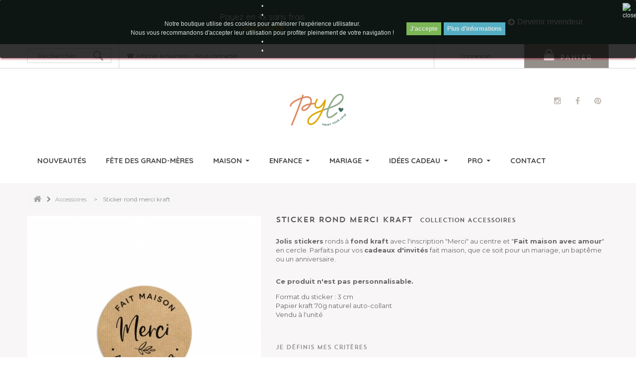

--- FILE ---
content_type: text/html; charset=utf-8
request_url: https://www.printyourlove.fr/accessoires/727-sticker-rond-merci-kraft.html
body_size: 22370
content:
<!DOCTYPE HTML> <!--[if lt IE 7]><html class="no-js lt-ie9 lt-ie8 lt-ie7" lang="fr-fr"><![endif]--> <!--[if IE 7]><html class="no-js lt-ie9 lt-ie8 ie7" lang="fr-fr"><![endif]--> <!--[if IE 8]><html class="no-js lt-ie9 ie8" lang="fr-fr"><![endif]--> <!--[if gt IE 8]><html class="no-js ie9" lang="fr-fr"><![endif]--><html lang="fr-fr"><head><meta charset="utf-8" /><title>Sticker Merci papier kraft cadeaux d&#039;invités - Print Your Love</title> <script data-keepinline="true">var ajaxGetProductUrl = '//www.printyourlove.fr/module/cdc_googletagmanager/async';

/* datalayer */
dataLayer = window.dataLayer || [];
    let cdcDatalayer = {"pageCategory":"product","event":"view_item","ecommerce":{"currency":"EUR","items":[{"item_name":"Sticker rond merci kraft","item_id":"727","price":"0.7","price_tax_exc":"0.58","item_category":"Accessoires","quantity":1}]}};
    dataLayer.push(cdcDatalayer);

/* call to GTM Tag */
(function(w,d,s,l,i){w[l]=w[l]||[];w[l].push({'gtm.start':
new Date().getTime(),event:'gtm.js'});var f=d.getElementsByTagName(s)[0],
j=d.createElement(s),dl=l!='dataLayer'?'&l='+l:'';j.async=true;j.src=
'https://www.googletagmanager.com/gtm.js?id='+i+dl;f.parentNode.insertBefore(j,f);
})(window,document,'script','dataLayer','GTM-W5MW8P3');

/* async call to avoid cache system for dynamic data */
var cdcgtmreq = new XMLHttpRequest();
cdcgtmreq.onreadystatechange = function() {
    if (cdcgtmreq.readyState == XMLHttpRequest.DONE ) {
        if (cdcgtmreq.status == 200) {
          	var datalayerJs = cdcgtmreq.responseText;
            try {
                var datalayerObj = JSON.parse(datalayerJs);
                dataLayer = dataLayer || [];
                dataLayer.push(datalayerObj);
            } catch(e) {
               console.log("[CDCGTM] error while parsing json");
            }

                    }
        dataLayer.push({
          'event': 'datalayer_ready'
        });
    }
};
cdcgtmreq.open("GET", "//www.printyourlove.fr/module/cdc_googletagmanager/async?action=user" /*+ "?" + new Date().getTime()*/, true);
cdcgtmreq.setRequestHeader('X-Requested-With', 'XMLHttpRequest');
cdcgtmreq.send();</script> <meta name="description" content="Jolis stickers Merci fond kraft avec l&#039;inscription &quot;Fait maison avec amour&quot;. Parfait pour un baptême ou un mariage pour décorer vos cadeaux d&#039;invités." /><meta name="generator" content="PrestaShop" /><meta name="robots" content="index,follow" /><meta name="viewport" content="width=device-width, minimum-scale=0.25, maximum-scale=1.6, initial-scale=1.0" /><meta name="apple-mobile-web-app-capable" content="yes" /><link rel="icon" type="image/vnd.microsoft.icon" href="/img/favicon.ico?1769592621" /><link rel="shortcut icon" type="image/x-icon" href="/img/favicon.ico?1769592621" /><link rel="stylesheet" id="fontAwesome-css" href="//netdna.bootstrapcdn.com/font-awesome/4.0.3/css/font-awesome.css" type="text/css" media="all"><link href='https://fonts.googleapis.com/css?family=Montserrat:400,700' rel='stylesheet' type='text/css'><link rel="stylesheet" href="https://fonts.googleapis.com/css?family=Quicksand" type="text/css" media="all" /><link rel="stylesheet" href="https://www.printyourlove.fr/themes/printyourlove/cache/v_420_0e8da28499f830c34b8fe3fb557aa4d0_all.css" type="text/css" media="all" /><link rel="stylesheet" href="https://www.printyourlove.fr/themes/printyourlove/cache/v_420_b276d9fa1a962f29d6804689580641ce_print.css" type="text/css" media="print" /><meta property="og:type" content="product" /><meta property="og:url" content="https://www.printyourlove.fr/accessoires/727-sticker-rond-merci-kraft.html" /><meta property="og:title" content="Sticker Merci papier kraft cadeaux d&#039;invités - Print Your Love" /><meta property="og:site_name" content="Print Your Love" /><meta property="og:description" content="Jolis stickers Merci fond kraft avec l&#039;inscription &quot;Fait maison avec amour&quot;. Parfait pour un baptême ou un mariage pour décorer vos cadeaux d&#039;invités." /><meta property="og:image" content="https://www.printyourlove.fr/2584-large_default/sticker-rond-merci-kraft.jpg" /><meta property="product:pretax_price:amount" content="0.58" /><meta property="product:pretax_price:currency" content="EUR" /><meta property="product:price:amount" content="0.7" /><meta property="product:price:currency" content="EUR" /><style>.lgcookieslaw_banner {
		display: table;
		width:100%;
		position:fixed;
		left:0;
		repeat-x scroll left top;
		background: #000000;
		border-color: #000000;
		border-left: 1px solid #000000;
		border-radius: 3px 3px 3px 3px;
		border-right: 1px solid #000000;
		color: #FFFFFF !important;
		z-index: 99999;
		border-style: solid;
		border-width: 1px;
		margin: 0;
		outline: medium none;
		text-align: center;
		vertical-align: middle;
		text-shadow: 0 0 0 0;
		-webkit-box-shadow: 0px 1px 5px 0px #930025;
		-moz-box-shadow:    0px 1px 5px 0px #930025;
		box-shadow:         0px 1px 5px 0px #930025;
		font-size: 12px;
	
		top:0;;
		opacity:0.8;
	
	}

	.lgcookieslaw_banner > form
	{
		position:relative;
	}

	.lgcookieslaw_banner span.lgcookieslaw_btn
	{
		border-color: #8BC954 !important;
		background: #8BC954 !important;
		color: #FFFFFF !important;
		text-align: center;
		margin: 5px 0px 5px 0px;
		padding: 5px 7px;
		display: inline-block;
		border: 0;
		font-weight: bold;
		height: 26px;
		line-height: 16px;
		width: auto;
		font-size: 12px;
		cursor: pointer;
	}

	.lgcookieslaw_banner span:hover.lgcookieslaw_btn
	{
		moz-opacity:0.85;
		opacity: 0.85;
		filter: alpha(opacity=85);
	}

	.lgcookieslaw_banner a.lgcookieslaw_btn
	{
		border-color: #5BC0DE;
		background: #5BC0DE;
		color: #FFFFFF !important;
		margin: 5px 0px 5px 0px;
		text-align: center;
		padding: 5px 7px;
		display: inline-block;
		border: 0;
		font-weight: bold;
		height: 26px;
		line-height: 16px;
		width: auto;
		font-size: 12px;
	}

	@media (max-width: 768px) {
		.lgcookieslaw_banner span.lgcookieslaw_btn,
		.lgcookieslaw_banner a.lgcookieslaw_btn {
			height: auto;
		}
	}

	.lgcookieslaw_banner a:hover.lgcookieslaw_btn
	{
		moz-opacity:0.85;
		opacity: 0.85;
		filter: alpha(opacity=85);
	}

	.lgcookieslaw_close_banner_btn
	{
		cursor:pointer;
		height:21px;
		max-width:21px;
		width:21px;
	}

	.lgcookieslaw_container {
		display:table;
		margin: 0 auto;
	}

	.lgcookieslaw_button_container {
		display:table-cell;
		padding:0px;
		vertical-align: middle;
	}

	.lgcookieslaw_button_container div{
		display:table-cell;
		padding: 0px 5px 0px 0px;
		vertical-align: middle;
	}

	.lgcookieslaw_message {
		display:table-cell;
		font-size: 12px;
		padding:2px 25px 5px 5px;
		vertical-align: middle;
	}

	.lgcookieslaw_message p{
		margin: 0;
	}

	.lgcookieslaw_btn-close {
		position:absolute;
		right:5px;
		top:5px;
	}</style>   
<script type="text/javascript" src="/modules/eicaptcha//views/js/eicaptcha-modules.js"></script> <link rel="stylesheet" href="//fonts.googleapis.com/css?family=Open+Sans:300,600&amp;subset=latin,latin-ext" type="text/css" media="all" /><link rel="stylesheet" href="/modules/blockinstaline/blockinstaline.css" type="text/css" media="all" /> <!--[if IE 8]> 
<script src="https://oss.maxcdn.com/libs/html5shiv/3.7.0/html5shiv.js"></script> 
<script src="https://oss.maxcdn.com/libs/respond.js/1.3.0/respond.min.js"></script> <![endif]--> <script type="application/ld+json">{
  "@context": "https://schema.org",
  "@type": "BreadcrumbList",
  "itemListElement": [
      {
      "@type": "ListItem",
      "position": 1,
      "name": "Accueil",
      "item": "http://www.printyourlove.fr/"
    },      {
      "@type": "ListItem",
      "position": 2,
      "name": "Accessoires",
      "item": "https://www.printyourlove.fr/57-accessoires"
    },      {
      "@type": "ListItem",
      "position": 3,
      "name": "Sticker rond merci kraft",
      "item": "https://www.printyourlove.fr/accessoires/727-sticker-rond-merci-kraft.html"
    }    ]
}</script> </head><body id="product" class="product product-727 product-sticker-rond-merci-kraft category-57 category-accessoires hide-left-column hide-right-column lang_fr"> <noscript><iframe src="https://www.googletagmanager.com/ns.html?id=GTM-W5MW8P3" height="0" width="0" style="display:none;visibility:hidden"></iframe></noscript><div id="page"><div class="header-container"> <header id="header"><div class="banner" style="background-color: #fff;"><div class="container"><div class="row"><link rel="stylesheet" href="/modules/creativeelements/views/css/ce/4020101.css?1769779346"><div class="elementor elementor-4020101"><div class="elementor-inner"><div class="elementor-section-wrap"> <section data-id="bigwhja" class="elementor-element elementor-element-bigwhja elementor-section-stretched elementor-section-full_width elementor-section-height-min-height elementor-section-height-default elementor-section-items-top elementor-section-content-middle elementor-hidden-desktop elementor-hidden-tablet elementor-hidden-phone elementor-section elementor-top-section" data-element_type="section"><div class="elementor-container elementor-column-gap-default"><div class="elementor-row"><div data-id="vhk66ts" class="elementor-element elementor-element-vhk66ts elementor-column elementor-col-100 elementor-top-column" data-element_type="column"><div class="elementor-column-wrap elementor-element-populated"><div class="elementor-widget-wrap"><div data-id="ftkgsno" class="elementor-element elementor-element-ftkgsno elementor-hidden-desktop elementor-hidden-tablet elementor-hidden-phone elementor-widget elementor-widget-text-editor" data-element_type="text-editor.default"><div class="elementor-widget-container"><div class="elementor-text-editor elementor-clearfix"><p><strong>OFFRE FLASH&nbsp;: <br /><span style="color: #dfa702;">À partir de 3 produits achetés, -50% sur le moins cher du panier.&nbsp;<br /></span></strong>Valable ce week-end uniquement !</p></div></div></div><div data-id="yl0moci" class="elementor-element elementor-element-yl0moci elementor-hidden-desktop elementor-hidden-tablet elementor-hidden-phone elementor-widget elementor-widget-text-editor" data-element_type="text-editor.default"><div class="elementor-widget-container"><div class="elementor-text-editor elementor-clearfix"><p><b>-15% sur tout site avec le code&nbsp;:&nbsp;</b><span style="color: #dfa702;"><span color="#dfa702" style="color: #dfa702;"><b>HAPPYWEEKEND&nbsp;</b></span></span>valable&nbsp;jusqu'au mercredi 10.09</p></div></div></div><div data-id="o8xq95q" class="elementor-element elementor-element-o8xq95q elementor-countdown--label-block elementor-widget elementor-widget-countdown" data-element_type="countdown.default"><div class="elementor-widget-container"><div class="elementor-countdown-wrapper" data-date="1762901940" data-expire-actions='[{"type":"hide"}]'><div class="elementor-countdown-item"><span class="elementor-countdown-digits elementor-countdown-days"></span> <span class="elementor-countdown-label">Jours</span></div><div class="elementor-countdown-item"><span class="elementor-countdown-digits elementor-countdown-hours"></span> <span class="elementor-countdown-label">Heures</span></div><div class="elementor-countdown-item"><span class="elementor-countdown-digits elementor-countdown-minutes"></span> <span class="elementor-countdown-label">Minutes</span></div><div class="elementor-countdown-item"><span class="elementor-countdown-digits elementor-countdown-seconds"></span> <span class="elementor-countdown-label">Secondes</span></div></div></div></div> <section data-id="j8vkgaq" class="elementor-element elementor-element-j8vkgaq elementor-section-boxed elementor-section-height-default elementor-section-height-min-height elementor-section-content-middle elementor-hidden-desktop elementor-hidden-tablet elementor-hidden-phone elementor-section elementor-inner-section" data-element_type="section"><div class="elementor-container elementor-column-gap-default"><div class="elementor-row"><div data-id="cjsowq6" class="elementor-element elementor-element-cjsowq6 elementor-column elementor-col-66 elementor-inner-column" data-element_type="column"><div class="elementor-column-wrap elementor-element-populated"><div class="elementor-widget-wrap"><div data-id="3iorpe5" class="elementor-element elementor-element-3iorpe5 elementor-widget elementor-widget-text-editor" data-element_type="text-editor.default"><div class="elementor-widget-container"><div class="elementor-text-editor elementor-clearfix"><p>Calendrier de l'Avent : commandez <span color="#dfa702" style="color: #dfa702;"><b><span style="text-decoration: underline;">AVANT le 11 novembre</span></b></span>&nbsp;pour une réception avant le&nbsp;01/12</p></div></div></div></div></div></div><div data-id="gltfz89" class="elementor-element elementor-element-gltfz89 elementor-column elementor-col-33 elementor-inner-column" data-element_type="column"><div class="elementor-column-wrap elementor-element-populated"><div class="elementor-widget-wrap"><div data-id="1pc1hch" class="elementor-element elementor-element-1pc1hch elementor-align-center elementor-widget elementor-widget-button" data-element_type="button.default"><div class="elementor-widget-container"><div class="elementor-button-wrapper"> <a class="elementor-button elementor-size-md elementor-button-link" href="https://rebrand.ly/devenir-revendeur-pyl"> <span class="elementor-button-inner"> <span class="elementor-align-icon-left elementor-button-icon"> <i class="fa fa-arrow-circle-right"></i> </span> <span class="elementor-button-text">Devenir revendeur</span> </span> </a></div></div></div></div></div></div></div></div> </section></div></div></div></div></div> </section> <section data-id="0vvjpkx" class="elementor-element elementor-element-0vvjpkx elementor-section-stretched elementor-section-full_width elementor-section-height-min-height elementor-section-height-default elementor-section-items-top elementor-section-content-middle elementor-section elementor-top-section" data-element_type="section"><div class="elementor-container elementor-column-gap-default"><div class="elementor-row"><div data-id="d4mgs17" class="elementor-element elementor-element-d4mgs17 elementor-column elementor-col-100 elementor-top-column" data-element_type="column"><div class="elementor-column-wrap elementor-element-populated"><div class="elementor-widget-wrap"><div data-id="tqwstx0" class="elementor-element elementor-element-tqwstx0 elementor-countdown--label-block elementor-widget elementor-widget-countdown" data-element_type="countdown.default"><div class="elementor-widget-container"><div class="elementor-countdown-wrapper" data-date="1765148340" data-expire-actions='[{"type":"hide"}]'><div class="elementor-countdown-item"><span class="elementor-countdown-digits elementor-countdown-days"></span> <span class="elementor-countdown-label">Jours</span></div><div class="elementor-countdown-item"><span class="elementor-countdown-digits elementor-countdown-hours"></span> <span class="elementor-countdown-label">Heures</span></div><div class="elementor-countdown-item"><span class="elementor-countdown-digits elementor-countdown-minutes"></span> <span class="elementor-countdown-label">Minutes</span></div><div class="elementor-countdown-item"><span class="elementor-countdown-digits elementor-countdown-seconds"></span> <span class="elementor-countdown-label">Secondes</span></div></div></div></div></div></div></div></div></div> </section> <section data-id="jikp40p" class="elementor-element elementor-element-jikp40p elementor-section-stretched elementor-section-full_width elementor-section-height-default elementor-section-height-default elementor-section elementor-top-section" data-element_type="section"><div class="elementor-container elementor-column-gap-default"><div class="elementor-row"><div data-id="bmxxpj3" class="elementor-element elementor-element-bmxxpj3 elementor-column elementor-col-100 elementor-top-column" data-element_type="column"><div class="elementor-column-wrap elementor-element-populated"><div class="elementor-widget-wrap"> <section data-id="ykeavvh" class="elementor-element elementor-element-ykeavvh elementor-section-boxed elementor-section-height-default elementor-section-height-default elementor-section-content-middle elementor-section elementor-inner-section" data-element_type="section"><div class="elementor-container elementor-column-gap-default"><div class="elementor-row"><div data-id="sa2reo2" class="elementor-element elementor-element-sa2reo2 elementor-column elementor-col-50 elementor-inner-column" data-element_type="column"><div class="elementor-column-wrap elementor-element-populated"><div class="elementor-widget-wrap"><div data-id="f0vjvqm" class="elementor-element elementor-element-f0vjvqm elementor-widget elementor-widget-testimonial-carousel" data-element_type="testimonial-carousel.default"><div class="elementor-widget-container"><div class="elementor-image-carousel-wrapper elementor-slick-slider elementor-testimonial-carousel" dir="ltr"><div class="elementor-image-carousel" data-slider_options='{"slidesToShow":1,"slidesToShowTablet":3,"slidesToShowMobile":1,"autoplaySpeed":5000,"autoplay":true,"infinite":true,"pauseOnHover":true,"speed":500,"arrows":false,"dots":false,"rtl":false,"fade":false}'><div class="slick-slide-inner"><div class="elementor-testimonial-wrapper"><div class="elementor-testimonial-content"><b>Fête des grands-mères - le 1er mars</b></div><div class="elementor-testimonial-meta elementor-testimonial-image-position-aside"><div class="elementor-testimonial-meta-inner"><div class="elementor-testimonial-details"><div class="elementor-testimonial-name"> <a href="https://www.printyourlove.fr/content/25-cadeau-personnalise-grand-mere"><span color="#dfa702" style="color: #dfa702;"><i class="fa fa-arrow-circle-right"></i> Découvrez nos idées cadeaux personnalisés pour Mamie</b></a></div></div></div></div></div></div><div class="slick-slide-inner"><div class="elementor-testimonial-wrapper"><div class="elementor-testimonial-content">Payez en 4x sans frais</div><div class="elementor-testimonial-meta elementor-testimonial-image-position-aside"><div class="elementor-testimonial-meta-inner"><div class="elementor-testimonial-details"><div class="elementor-testimonial-name"> avec Paypal</div></div></div></div></div></div><div class="slick-slide-inner"><div class="elementor-testimonial-wrapper"><div class="elementor-testimonial-content">Livraison à domicile ou point relais</div><div class="elementor-testimonial-meta elementor-testimonial-image-position-aside"><div class="elementor-testimonial-meta-inner"><div class="elementor-testimonial-details"><div class="elementor-testimonial-name"> à partir de 5.90€</div></div></div></div></div></div></div></div></div></div></div></div></div><div data-id="03dvocm" class="elementor-element elementor-element-03dvocm elementor-column elementor-col-50 elementor-inner-column" data-element_type="column"><div class="elementor-column-wrap elementor-element-populated"><div class="elementor-widget-wrap"><div data-id="btypaiu" class="elementor-element elementor-element-btypaiu elementor-align-center elementor-widget elementor-widget-button" data-element_type="button.default"><div class="elementor-widget-container"><div class="elementor-button-wrapper"> <a class="elementor-button elementor-size-md elementor-button-link" href="https://rebrand.ly/devenir-revendeur-pyl"> <span class="elementor-button-inner"> <span class="elementor-align-icon-left elementor-button-icon"> <i class="fa fa-arrow-circle-right"></i> </span> <span class="elementor-button-text">Devenir revendeur</span> </span> </a></div></div></div></div></div></div></div></div> </section></div></div></div></div></div> </section> <section data-id="k7x1q6t" class="elementor-element elementor-element-k7x1q6t elementor-section-stretched elementor-section-full_width elementor-section-height-default elementor-section-height-default elementor-hidden-desktop elementor-hidden-tablet elementor-hidden-phone elementor-section elementor-top-section" data-element_type="section"><div class="elementor-container elementor-column-gap-default"><div class="elementor-row"><div data-id="oc4qrzo" class="elementor-element elementor-element-oc4qrzo elementor-column elementor-col-100 elementor-top-column" data-element_type="column"><div class="elementor-column-wrap elementor-element-populated"><div class="elementor-widget-wrap"><div data-id="box33de" class="elementor-element elementor-element-box33de elementor-widget elementor-widget-testimonial-carousel" data-element_type="testimonial-carousel.default"><div class="elementor-widget-container"><div class="elementor-image-carousel-wrapper elementor-slick-slider elementor-testimonial-carousel" dir="ltr"><div class="elementor-image-carousel" data-slider_options='{"slidesToShow":1,"slidesToShowTablet":3,"slidesToShowMobile":1,"autoplaySpeed":5000,"autoplay":true,"infinite":true,"pauseOnHover":true,"speed":500,"arrows":false,"dots":false,"rtl":false,"fade":false}'><div class="slick-slide-inner"><div class="elementor-testimonial-wrapper"><div class="elementor-testimonial-content">L'atelier est en congé du 19 décembre au 5 janvier</div><div class="elementor-testimonial-meta elementor-testimonial-image-position-aside"><div class="elementor-testimonial-meta-inner"><div class="elementor-testimonial-details"></div></div></div></div></div><div class="slick-slide-inner"><div class="elementor-testimonial-wrapper"><div class="elementor-testimonial-content">Les commandes passées après le 7 décembre seront expédiées à notre retour de congé</div><div class="elementor-testimonial-meta elementor-testimonial-image-position-aside"><div class="elementor-testimonial-meta-inner"><div class="elementor-testimonial-details"><div class="elementor-testimonial-name"> à partir du 5 janvier 2026, dans l'ordre chronologique</div></div></div></div></div></div><div class="slick-slide-inner"><div class="elementor-testimonial-wrapper"><div class="elementor-testimonial-content"><b>-20% sur une sélection d'articles, livrés en janvier</b></div><div class="elementor-testimonial-meta elementor-testimonial-image-position-aside"><div class="elementor-testimonial-meta-inner"><div class="elementor-testimonial-details"><div class="elementor-testimonial-name"> <a href="https://www.printyourlove.fr/content/23-bon-plan-malin"><span color="#dfa702" style="color: #dfa702;"><i class="fa fa-arrow-circle-right"></i> J'en profite</a></div></div></div></div></div></div></div></div></div></div></div></div></div></div></div> </section> <section data-id="nuux58z" class="elementor-element elementor-element-nuux58z elementor-section-stretched elementor-section-full_width elementor-section-height-default elementor-section-height-default elementor-hidden-desktop elementor-hidden-tablet elementor-hidden-phone elementor-section elementor-top-section" data-element_type="section"><div class="elementor-container elementor-column-gap-default"><div class="elementor-row"><div data-id="1j9m9ql" class="elementor-element elementor-element-1j9m9ql elementor-column elementor-col-100 elementor-top-column" data-element_type="column"><div class="elementor-column-wrap elementor-element-populated"><div class="elementor-widget-wrap"><div data-id="2pn29f1" class="elementor-element elementor-element-2pn29f1 elementor-widget elementor-widget-testimonial-carousel" data-element_type="testimonial-carousel.default"><div class="elementor-widget-container"><div class="elementor-image-carousel-wrapper elementor-slick-slider elementor-testimonial-carousel" dir="ltr"><div class="elementor-image-carousel" data-slider_options='{"slidesToShow":1,"slidesToShowTablet":3,"slidesToShowMobile":1,"autoplaySpeed":5000,"autoplay":true,"infinite":true,"pauseOnHover":true,"speed":500,"arrows":false,"dots":false,"rtl":false,"fade":false}'><div class="slick-slide-inner"><div class="elementor-testimonial-wrapper"><div class="elementor-testimonial-content"><b>Carte cadeau : choisissez votre montant personnalisé et recevez la immédiatement par e-mail</b></div><div class="elementor-testimonial-meta elementor-testimonial-image-position-aside"><div class="elementor-testimonial-meta-inner"><div class="elementor-testimonial-details"><div class="elementor-testimonial-name"> <a href="https://www.printyourlove.fr/cartes-cadeaux"><b><span color="#dfa702" style="color: #dfa702;"><i class="fa fa-arrow-circle-right"></i> Nos cartes cadeaux</b></a></div></div></div></div></div></div></div></div></div></div></div></div></div></div></div> </section> <section data-id="946kgmf" class="elementor-element elementor-element-946kgmf elementor-section-stretched elementor-section-full_width elementor-section-height-default elementor-section-height-default elementor-hidden-desktop elementor-hidden-tablet elementor-hidden-phone elementor-section elementor-top-section" data-element_type="section"><div class="elementor-container elementor-column-gap-default"><div class="elementor-row"><div data-id="tq1jm9v" class="elementor-element elementor-element-tq1jm9v elementor-column elementor-col-100 elementor-top-column" data-element_type="column"><div class="elementor-column-wrap elementor-element-populated"><div class="elementor-widget-wrap"><div data-id="skvom1v" class="elementor-element elementor-element-skvom1v elementor-widget elementor-widget-testimonial-carousel" data-element_type="testimonial-carousel.default"><div class="elementor-widget-container"><div class="elementor-image-carousel-wrapper elementor-slick-slider elementor-testimonial-carousel" dir="ltr"><div class="elementor-image-carousel" data-slider_options='{"slidesToShow":1,"slidesToShowTablet":3,"slidesToShowMobile":1,"autoplaySpeed":5000,"autoplay":true,"infinite":true,"pauseOnHover":true,"speed":500,"arrows":false,"dots":false,"rtl":false,"fade":false}'><div class="slick-slide-inner"><div class="elementor-testimonial-wrapper"><div class="elementor-testimonial-content"><b>Les commandes effectuées à partir du 8 décembre seront expédiées à partir du 5 janvier, à notre retour de congés</b></div><div class="elementor-testimonial-meta elementor-testimonial-image-position-aside"><div class="elementor-testimonial-meta-inner"><div class="elementor-testimonial-details"></div></div></div></div></div><div class="slick-slide-inner"><div class="elementor-testimonial-wrapper"><div class="elementor-testimonial-content"><b>Les commandes effectuées jusqu'au 7 décembre seront expédiées jusqu'au 19 décembre</b></div><div class="elementor-testimonial-meta elementor-testimonial-image-position-aside"><div class="elementor-testimonial-meta-inner"><div class="elementor-testimonial-details"></div></div></div></div></div><div class="slick-slide-inner"><div class="elementor-testimonial-wrapper"><div class="elementor-testimonial-content"><b>-20% sur une sélection d'articles, livrés en janvier</b></div><div class="elementor-testimonial-meta elementor-testimonial-image-position-aside"><div class="elementor-testimonial-meta-inner"><div class="elementor-testimonial-details"><div class="elementor-testimonial-name"> <a href="https://www.printyourlove.fr/content/23-bon-plan-malin"><b><span color="#ffffff" style="color: #ffffff;"><i class="fa fa-arrow-circle-right"></i> J'en profite</b></a></div></div></div></div></div></div></div></div></div></div></div></div></div></div></div> </section></div></div></div></div></div></div><div class="nav"><div class="container"><div class="row"> <nav><div id="search_block_top" class="col-lg-2 col-md-2 col-sm-12 col-xs-12 clearfix"><form id="searchbox" method="get" action="//www.printyourlove.fr/recherche" > <input type="hidden" name="controller" value="search" /> <input type="hidden" name="orderby" value="position" /> <input type="hidden" name="orderway" value="desc" /> <input class="search_query form-control" type="text" id="search_query_top" name="search_query" placeholder="Rechercher" value="" /> <button type="submit" name="submit_search" class="btn btn-default button-search"> <img src="https://www.printyourlove.fr/themes/printyourlove/img/main/loupe.svg"/> <span>Rechercher</span> </button></form></div><div id="pyl-block-contact-nav" class="col-lg-3 col-md-3 col-sm-6 col-xs-6"><a class="contact-link-phone" href="tel:+33768389902" title="Nous appeler" data-hidenum="Afficher le Numéro">0768389902</a> &bull;<a href="https://www.printyourlove.fr/nous-contacter" title="Nous contacter"> Nous contacter </a></div><div id="pyl-header-nav-user-info" class="col-lg-5 col-md-5 col-sm-6 col-xs-6"><div class="row"><div id="pyl-header-nav-loginout-link" class="col-lg-4 col-md-4 col-sm-12 col-xs-12 col-lg-offset-8 col-md-offset-8 text-center"><div class="header_user_info"> <a class="login" href="https://www.printyourlove.fr/mon-compte" rel="nofollow" title="Identifiez-vous"> Connexion </a></div></div></div></div><div id="pyl-nav-cart" class="col-lg-2 col-md-2 col-sm-12 col-xs-12 clearfix"><div class="shopping_cart"> <a href="https://www.printyourlove.fr/commande" title="Voir mon panier" rel="nofollow"> <b><img src="https://www.printyourlove.fr/themes/printyourlove/img/main/shopping-bag.svg"/> Panier</b> </a><div class="cart_block block exclusive"><div class="block_content"><div class="cart_block_list"><p class="cart_block_no_products"> Aucun produit</p><div class="cart-prices"><div class="cart-prices-line first-line"> <span class="price cart_block_shipping_cost ajax_cart_shipping_cost unvisible"> À définir </span> <span class="unvisible"> Livraison </span></div><div class="cart-prices-line last-line"> <span class="price cart_block_total ajax_block_cart_total">0,00 €</span> <span>Total</span></div></div><div class="row"><div class="col-md-7 col-md-offset-5"><div class="cart-buttons"> <a id="button_order_cart" class="btn btn-default button button-small" href="https://www.printyourlove.fr/commande" title="Commander" rel="nofollow"> <span> Commander<i class="icon-chevron-right right"></i> </span> </a></div></div></div></div></div></div></div></div><div id="layer_cart"><div class="clearfix"><div class="layer_cart_product col-xs-12 col-md-6"> <span class="cross" title="Fermer la fenêtre"></span> <span class="title"> <i class="icon-check"></i>Produit ajouté au panier avec succès </span><div class="product-image-container layer_cart_img"></div><div class="layer_cart_product_info"> <span id="layer_cart_product_title" class="product-name"></span> <span id="layer_cart_product_attributes"></span><div> <strong class="dark">Quantité</strong> <span id="layer_cart_product_quantity"></span></div><div> <strong class="dark">Total</strong> <span id="layer_cart_product_price"></span></div></div></div><div class="layer_cart_cart col-xs-12 col-md-6"> <span class="title"> <span class="ajax_cart_product_txt_s unvisible"> Il y a <span class="ajax_cart_quantity">0</span> produits dans votre panier. </span> <span class="ajax_cart_product_txt "> Il y a 1 produit dans votre panier. </span> </span><div class="layer_cart_row"> <strong class="dark"> Total produits </strong> <span class="ajax_block_products_total"> </span></div><div class="layer_cart_row"> <strong class="dark unvisible"> Frais de port&nbsp; </strong> <span class="ajax_cart_shipping_cost unvisible"> À définir </span></div><div class="layer_cart_row"> <strong class="dark"> Total </strong> <span class="ajax_block_cart_total"> </span></div><div class="button-container"> <span class="continue btn btn-default button exclusive-medium" title="Continuer mes achats"> <span> <i class="icon-chevron-left left"></i>Continuer mes achats </span> </span> <a class="btn btn-default button button-medium" href="https://www.printyourlove.fr/commande" title="Commander" rel="nofollow"> <span> Commander<i class="icon-chevron-right right"></i> </span> </a></div></div></div><div class="crossseling"></div></div><div class="layer_cart_overlay"></div></nav></div></div></div><div id="pyl-header-main"><div class="container"><div class="row"><div class="col-lg-4 col-md-4 col-sm-4 hidden-xs" id="pyl-home-header-stamp-container"> &nbsp;</div><div class="col-lg-4 col-md-4 col-sm-4 col-xs-8 text-center"> <a href="https://www.printyourlove.fr/" title="Print Your Love" id="pyl-logo-link"> <img src="https://www.printyourlove.fr/themes/printyourlove/img/main/logo.png"/> </a></div><div class="col-lg-4 col-md-4 col-sm-4 col-xs-4" id="pyl-header-social-container"><p class="text-right"> <a target="_blank" class="logo-rs-instagram" href="http://instagram.com/printyourlove"><i class="fa fa-instagram"></i></a> <a target="_blank" class="logo-rs-facebook" href="https://www.facebook.com/printyourlovestudio"><i class="fa fa-facebook"></i></a> <a target="_blank" class="logo-rs-pinterest" href="http://www.pinterest.com/Printyourloves"><i class="fa fa-pinterest"></i></a></p></div></div><div class="row"><div id="lgcookieslaw_banner" class="lgcookieslaw_banner"><div class="lgcookieslaw_container"><div class="lgcookieslaw_message"><p>•</p><p>•</p><p>Notre boutique utilise des cookies pour améliorer l'expérience utilisateur.</p><p>Nous vous recommandons d'accepter leur utilisation pour profiter pleinement de votre navigation !</p><p>•</p><p>•</p></div><div class="lgcookieslaw_button_container"><div> <span id="lgcookieslaw_accept" class="lgcookieslaw_btn">J'accepte</span></div><div> <a id="lgcookieslaw_info" class="lgcookieslaw_btn" target="_blank" href="https://www.printyourlove.fr/content/3-conditions-generales-de-vente" > Plus d'informations </a></div></div></div><div id="lgcookieslaw_close" class="lgcookieslaw_btn-close"> <img src="/modules/lgcookieslaw/views/img/close.png" alt="close" class="lgcookieslaw_close_banner_btn" onclick="closeinfo();"></div></div></div></div></div> </header></div><div class="ets_mm_megamenu layout_layout5 show_icon_in_mobile transition_slide transition_floating sticky_enabled ets-dir-ltr hook-custom single_layout disable_sticky_mobile hover " data-bggray="bg_gray" ><div class="ets_mm_megamenu_content"><div class="container"><div class="ets_mm_megamenu_content_content"><div class="ybc-menu-toggle ybc-menu-btn closed"> <span class="ybc-menu-button-toggle_icon"> <i class="icon-bar"></i> <i class="icon-bar"></i> <i class="icon-bar"></i> </span> Menu</div><ul class="mm_menus_ul clicktext_show_submenu "><li class="close_menu"><div class="pull-left"> <span class="mm_menus_back"> <i class="icon-bar"></i> <i class="icon-bar"></i> <i class="icon-bar"></i> </span> Menu</div><div class="pull-right"> <span class="mm_menus_back_icon"></span> Retour</div></li><li class="mm_menus_li mm_sub_align_full hover " > <a class="ets_mm_url" href="https://www.printyourlove.fr/nouveaux-produits" style="font-size:15px;"> <span class="mm_menu_content_title"> Nouveautés </span> </a></li><li class="mm_menus_li mm_sub_align_full hover " > <a class="ets_mm_url" href="https://www.printyourlove.fr/111-fete-grandmeres" style="font-size:15px;"> <span class="mm_menu_content_title"> Fête des grand-mères </span> </a></li><li class="mm_menus_li mm_sub_align_full mm_has_sub hover " > <a class="ets_mm_url" href="https://www.printyourlove.fr/116-decoration-d-interieur" style="font-size:15px;"> <span class="mm_menu_content_title"> Maison <span class="mm_arrow"></span> </span> </a> <span class="arrow closed"></span><ul class="mm_columns_ul" style=" width:100%; font-size:14px;"><li class="mm_columns_li column_size_3 mm_has_sub"><ul class="mm_blocks_ul"><li data-id-block="56" class="mm_blocks_li"><div class="ets_mm_block mm_block_type_category "> <span class="h4" style="font-size:16px"><a href="https://www.printyourlove.fr/221-enseignes-murales" style="font-size:16px">Enseignes murales</a></span><div class="ets_mm_block_content"><ul class="ets_mm_categories"><li > <a class="ets_mm_url" href="https://www.printyourlove.fr/154-enseigne-style-neon">Enseigne style néon</a></li><li > <a class="ets_mm_url" href="https://www.printyourlove.fr/236-enseignes-en-bois">Enseignes en bois</a></li><li > <a class="ets_mm_url" href="https://www.printyourlove.fr/223-enseignes-en-plexiglas">Enseignes en plexiglas</a></li><li > <a class="ets_mm_url" href="https://www.printyourlove.fr/222-enseignes-personnalisees">Enseignes personnalisées</a></li><li class="has-sub"> <a class="ets_mm_url" href="https://www.printyourlove.fr/231-enseignes-pour-evenements">Enseignes pour événements</a> <span class="arrow closed"></span><ul class="ets_mm_categories"><li > <a class="ets_mm_url" href="https://www.printyourlove.fr/234-enseigne-anniversaire">Enseigne anniversaire</a></li><li > <a class="ets_mm_url" href="https://www.printyourlove.fr/232-enseigne-mariage">Enseigne mariage</a></li><li > <a class="ets_mm_url" href="https://www.printyourlove.fr/233-enseigne-naissance-baby-shower">Enseigne naissance - Baby shower</a></li><li > <a class="ets_mm_url" href="https://www.printyourlove.fr/235-enseigne-professionnels">Enseigne professionnels</a></li></ul></li><li > <a class="ets_mm_url" href="https://www.printyourlove.fr/230-enseignes-prenoms">Enseignes prénoms</a></li><li class="has-sub"> <a class="ets_mm_url" href="https://www.printyourlove.fr/224-enseignes-thematiques">Enseignes thématiques</a> <span class="arrow closed"></span><ul class="ets_mm_categories"><li > <a class="ets_mm_url" href="https://www.printyourlove.fr/226-enseigne-citations-inspirantes">Enseigne citations inspirantes</a></li><li > <a class="ets_mm_url" href="https://www.printyourlove.fr/229-enseigne-famille">Enseigne famille</a></li><li > <a class="ets_mm_url" href="https://www.printyourlove.fr/228-enseignes-amour">Enseignes amour</a></li><li > <a class="ets_mm_url" href="https://www.printyourlove.fr/225-enseignes-enfants">Enseignes enfants</a></li><li > <a class="ets_mm_url" href="https://www.printyourlove.fr/227-enseignes-nature">Enseignes nature</a></li></ul></li></ul></div></div><div class="clearfix"></div></li><li data-id-block="57" class="mm_blocks_li"><div class="ets_mm_block mm_block_type_category "> <span class="h4" style="font-size:16px"><a href="https://www.printyourlove.fr/157-decoration-murale" style="font-size:16px">Autres décorations murales</a></span><div class="ets_mm_block_content"><ul class="ets_mm_categories"><li class="has-sub"> <a class="ets_mm_url" href="https://www.printyourlove.fr/205-bijoux-de-mur">Bijoux de mur</a> <span class="arrow closed"></span><ul class="ets_mm_categories"><li > <a class="ets_mm_url" href="https://www.printyourlove.fr/217-bijoux-de-mur-coeurs">Bijoux de mur coeurs</a></li><li > <a class="ets_mm_url" href="https://www.printyourlove.fr/219-bijoux-de-mur-esoterique">Bijoux de mur ésotérique</a></li><li > <a class="ets_mm_url" href="https://www.printyourlove.fr/220-bijoux-de-mur-fleurs">Bijoux de mur fleurs</a></li><li > <a class="ets_mm_url" href="https://www.printyourlove.fr/218-bijoux-de-mur-minimalistes">Bijoux de mur minimalistes</a></li><li > <a class="ets_mm_url" href="https://www.printyourlove.fr/216-bijoux-de-mur-nature">Bijoux de mur nature</a></li></ul></li><li > <a class="ets_mm_url" href="https://www.printyourlove.fr/197-composition-murale">Composition murale</a></li><li > <a class="ets_mm_url" href="https://www.printyourlove.fr/204-medaillon">Médaillon</a></li><li > <a class="ets_mm_url" href="https://www.printyourlove.fr/183-miroir">Miroir</a></li></ul></div></div><div class="clearfix"></div></li><li data-id-block="19" class="mm_blocks_li"></li></ul></li><li class="mm_columns_li column_size_3 mm_has_sub"><ul class="mm_blocks_ul"><li data-id-block="59" class="mm_blocks_li"><div class="ets_mm_block mm_block_type_category "> <span class="h4" style="font-size:16px"><a href="https://www.printyourlove.fr/156-affiches" style="font-size:16px">Affiches</a></span><div class="ets_mm_block_content"><ul class="ets_mm_categories"><li > <a class="ets_mm_url" href="https://www.printyourlove.fr/207-affiches-en-bois">Affiches en bois</a></li><li > <a class="ets_mm_url" href="https://www.printyourlove.fr/208-affiches-en-plexiglas">Affiches en plexiglas</a></li><li > <a class="ets_mm_url" href="https://www.printyourlove.fr/206-affiches-personnalisees">Affiches personnalisées</a></li><li class="has-sub"> <a class="ets_mm_url" href="https://www.printyourlove.fr/209-affiches-thematiques">Affiches thématiques</a> <span class="arrow closed"></span><ul class="ets_mm_categories"><li > <a class="ets_mm_url" href="https://www.printyourlove.fr/210-affiches-amour">Affiches amour</a></li><li > <a class="ets_mm_url" href="https://www.printyourlove.fr/215-affiches-citations-inspirantes">Affiches citations inspirantes</a></li><li > <a class="ets_mm_url" href="https://www.printyourlove.fr/214-affiches-colorees">Affiches colorées</a></li><li > <a class="ets_mm_url" href="https://www.printyourlove.fr/211-affiches-famille">Affiches famille</a></li><li > <a class="ets_mm_url" href="https://www.printyourlove.fr/213-affiches-minimalistes">Affiches minimalistes</a></li><li > <a class="ets_mm_url" href="https://www.printyourlove.fr/212-affiches-nature">Affiches nature</a></li></ul></li></ul></div></div><div class="clearfix"></div></li><li data-id-block="60" class="mm_blocks_li"><div class="ets_mm_block mm_block_type_category "> <span class="h4" style="font-size:16px"><a href="https://www.printyourlove.fr/160-planning" style="font-size:16px">Plannings</a></span><div class="ets_mm_block_content"><ul class="ets_mm_categories"><li > <a class="ets_mm_url" href="https://www.printyourlove.fr/237-plannings-hebdomadaires">Plannings hebdomadaires</a></li><li > <a class="ets_mm_url" href="https://www.printyourlove.fr/238-plannings-mensuels">Plannings mensuels</a></li><li > <a class="ets_mm_url" href="https://www.printyourlove.fr/239-plannings-en-bois">Plannings en bois</a></li><li > <a class="ets_mm_url" href="https://www.printyourlove.fr/240-plannings-en-plexiglas">Plannings en plexiglas</a></li><li > <a class="ets_mm_url" href="https://www.printyourlove.fr/241-plannings-personnalises">Plannings personnalisés</a></li><li > <a class="ets_mm_url" href="https://www.printyourlove.fr/242-plannings-professionnels">Plannings professionnels</a></li><li > <a class="ets_mm_url" href="https://www.printyourlove.fr/243-planificateur-menu-de-la-semaine">Planificateur menu de la semaine</a></li><li > <a class="ets_mm_url" href="https://www.printyourlove.fr/244-tableau-memo">Tableau mémo</a></li></ul></div></div><div class="clearfix"></div></li><li data-id-block="62" class="mm_blocks_li"><div class="ets_mm_block mm_block_type_category "> <span class="h4" style="font-size:16px"><a href="https://www.printyourlove.fr/161-accessoire-de-table" style="font-size:16px">Autour de la table</a></span><div class="ets_mm_block_content"><ul class="ets_mm_categories"><li > <a class="ets_mm_url" href="https://www.printyourlove.fr/161-accessoire-de-table">Accessoire de table</a></li><li > <a class="ets_mm_url" href="https://www.printyourlove.fr/101-dessous-de-verre">Dessous de verre</a></li><li > <a class="ets_mm_url" href="https://www.printyourlove.fr/65-emporte-piece">Emporte-pièce</a></li><li > <a class="ets_mm_url" href="https://www.printyourlove.fr/132-touillette">Touillette</a></li></ul></div></div><div class="clearfix"></div></li></ul></li><li class="mm_columns_li column_size_3 mm_has_sub"><ul class="mm_blocks_ul"><li data-id-block="43" class="mm_blocks_li"><div class="ets_mm_block mm_block_type_category "> <span class="h4" style="font-size:16px"><a href="https://www.printyourlove.fr/188-collections" style="font-size:16px">Collections</a></span><div class="ets_mm_block_content"><ul class="ets_mm_categories"><li > <a class="ets_mm_url" href="https://www.printyourlove.fr/201-oasis">Oasis</a></li><li > <a class="ets_mm_url" href="https://www.printyourlove.fr/202-leolove">LéoLove</a></li><li > <a class="ets_mm_url" href="https://www.printyourlove.fr/261-decorations-plexiglas-dolce-vita">Dolce vita</a></li><li > <a class="ets_mm_url" href="https://www.printyourlove.fr/193-happy-hour">Happy hour</a></li><li > <a class="ets_mm_url" href="https://www.printyourlove.fr/190-colorfull">Colorfull</a></li><li > <a class="ets_mm_url" href="https://www.printyourlove.fr/189-citrons">Citrons</a></li><li > <a class="ets_mm_url" href="https://www.printyourlove.fr/192-les-prenoms">Les prénoms</a></li><li > <a class="ets_mm_url" href="https://www.printyourlove.fr/191-les-initiales">Les initiales</a></li></ul></div></div><div class="clearfix"></div></li><li data-id-block="61" class="mm_blocks_li"><div class="ets_mm_block mm_block_type_category "> <span class="h4" style="font-size:16px"><a href="https://www.printyourlove.fr/245-decorations-saisonnieres-et-evenementielles" style="font-size:16px">Décorations saisonnières et événementielles</a></span><div class="ets_mm_block_content"><ul class="ets_mm_categories"><li > <a class="ets_mm_url" href="https://www.printyourlove.fr/200-arbre-a-decorer">Arbre à décorer</a></li><li > <a class="ets_mm_url" href="https://www.printyourlove.fr/162-automne-halloween">Automne / Halloween</a></li><li > <a class="ets_mm_url" href="https://www.printyourlove.fr/159-carte-de-voeux">Carte de voeux</a></li><li class="has-sub"> <a class="ets_mm_url" href="https://www.printyourlove.fr/55-noel">Noël</a> <span class="arrow closed"></span><ul class="ets_mm_categories"><li > <a class="ets_mm_url" href="https://www.printyourlove.fr/167-accessoire-de-table">Accessoire de table</a></li><li > <a class="ets_mm_url" href="https://www.printyourlove.fr/164-boule-noel-personnalisee">Boule de Noël</a></li><li > <a class="ets_mm_url" href="https://www.printyourlove.fr/169-cadeau-de-noel-pour-maitresse-nounou">Cadeau de Noël pour maîtresse / nounou</a></li><li > <a class="ets_mm_url" href="https://www.printyourlove.fr/163-calendrier-avent">Calendrier de l&#039;Avent</a></li><li > <a class="ets_mm_url" href="https://www.printyourlove.fr/171-carte-de-voeux">Carte de voeux</a></li><li > <a class="ets_mm_url" href="https://www.printyourlove.fr/168-decoration-noel">Décoration de Noël</a></li><li > <a class="ets_mm_url" href="https://www.printyourlove.fr/166-emporte-piece-noel">Emporte-pièce de Noël</a></li><li class="has-sub"> <a class="ets_mm_url" href="https://www.printyourlove.fr/199-mini-monde-noel">Mini monde de Noël</a> <span class="arrow closed"></span><ul class="ets_mm_categories"><li > <a class="ets_mm_url" href="https://www.printyourlove.fr/263-mini-monde-de-noel-en-bois">Mini monde de Noël en bois</a></li><li > <a class="ets_mm_url" href="https://www.printyourlove.fr/262-mini-monde-de-noel-plexiglas">Mini monde de Noël en plexiglas</a></li></ul></li><li > <a class="ets_mm_url" href="https://www.printyourlove.fr/272-pancarte-photo-souvenirs-de-noel">Pancarte photo souvenirs de Noël</a></li><li > <a class="ets_mm_url" href="https://www.printyourlove.fr/172-tampon">Tampon</a></li></ul></li></ul></div></div><div class="clearfix"></div></li><li data-id-block="58" class="mm_blocks_li"><div class="ets_mm_block mm_block_type_category "> <span class="h4" style="font-size:16px"><a href="https://www.printyourlove.fr/158-porte-cle" style="font-size:16px">Porte-clés</a></span><div class="ets_mm_block_content"><ul class="ets_mm_categories"><li class="has-sub"> <a class="ets_mm_url" href="https://www.printyourlove.fr/158-porte-cle">Porte-clé</a> <span class="arrow closed"></span><ul class="ets_mm_categories"><li > <a class="ets_mm_url" href="https://www.printyourlove.fr/246-porte-cle-personnalise">Porte-clé personnalisé</a></li><li class="has-sub"> <a class="ets_mm_url" href="https://www.printyourlove.fr/247-porte-cles-tendance">Porte-clés tendance</a> <span class="arrow closed"></span><ul class="ets_mm_categories"><li > <a class="ets_mm_url" href="https://www.printyourlove.fr/276-porte-cles-amitie">Porte-clés amitié</a></li><li > <a class="ets_mm_url" href="https://www.printyourlove.fr/274-porte-cles-famille">Porte-clés famille</a></li><li > <a class="ets_mm_url" href="https://www.printyourlove.fr/275-porte-cles-message">Porte-clés message</a></li></ul></li></ul></li></ul></div></div><div class="clearfix"></div></li></ul></li><li class="mm_columns_li column_size_3 mm_has_sub"><ul class="mm_blocks_ul"><li data-id-block="27" class="mm_blocks_li"><div class="ets_mm_block mm_block_type_image mm_hide_title"> <span class="h4" style="font-size:16px">Planning mensuel en plexiglas</span><div class="ets_mm_block_content"> <a href="https://www.printyourlove.fr/160-planning"> <span class="mm_img_content"> <img src="/img/ets_megamenu/57033a3357-img_4568-2-2.jpg" alt="Planning mensuel en plexiglas" /> </span> </a></div></div><div class="clearfix"></div></li><li data-id-block="87" class="mm_blocks_li"><div class="ets_mm_block mm_block_type_html "> <span class="h4" style="font-size:16px">Nos idées et inspirations</span><div class="ets_mm_block_content"> <a href="/content/30-decoration-murale-personnalisee">Découvrir nos inspirations en décoration murale personnalisée</a></div></div><div class="clearfix"></div></li></ul></li></ul></li><li class="mm_menus_li mm_sub_align_full mm_has_sub hover " > <a class="ets_mm_url" href="https://www.printyourlove.fr/13-enfance" style="font-size:15px;"> <span class="mm_menu_content_title"> Enfance <span class="mm_arrow"></span> </span> </a> <span class="arrow closed"></span><ul class="mm_columns_ul" style=" width:100%; font-size:14px;"><li class="mm_columns_li column_size_2 mm_has_sub"><ul class="mm_blocks_ul"><li data-id-block="7" class="mm_blocks_li"><div class="ets_mm_block mm_block_type_category "> <span class="h4" style="font-size:16px">Invitations</span><div class="ets_mm_block_content"><ul class="ets_mm_categories"><li > <a class="ets_mm_url" href="https://www.printyourlove.fr/72-faire-part-naissance">Faire-part naissance</a></li><li > <a class="ets_mm_url" href="https://www.printyourlove.fr/79-faire-part-bapteme">Faire-part baptême</a></li><li > <a class="ets_mm_url" href="https://www.printyourlove.fr/78-invitation-anniversaire">Invitation anniversaire</a></li><li > <a class="ets_mm_url" href="https://www.printyourlove.fr/48-tampon-naissance">Tampon</a></li></ul></div></div><div class="clearfix"></div></li><li data-id-block="8" class="mm_blocks_li"><div class="ets_mm_block mm_block_type_category "> <span class="h4" style="font-size:16px">Décoration</span><div class="ets_mm_block_content"><ul class="ets_mm_categories"><li > <a class="ets_mm_url" href="https://www.printyourlove.fr/51-cake-topper-anniversaire">Cake topper</a></li><li > <a class="ets_mm_url" href="https://www.printyourlove.fr/73-cintre-enfant">Cintre</a></li><li > <a class="ets_mm_url" href="https://www.printyourlove.fr/63-decoration-murale">Décoration murale</a></li><li > <a class="ets_mm_url" href="https://www.printyourlove.fr/54-emporte-piece">Emporte-pièce</a></li><li > <a class="ets_mm_url" href="https://www.printyourlove.fr/91-marque-place">Marque-place</a></li><li > <a class="ets_mm_url" href="https://www.printyourlove.fr/153-panneau-1-an">Panneau 1 an</a></li><li > <a class="ets_mm_url" href="https://www.printyourlove.fr/95-panneau-de-bienvenue">Panneau de bienvenue</a></li><li > <a class="ets_mm_url" href="https://www.printyourlove.fr/130-prenom-en-bois">Prénom en bois</a></li><li > <a class="ets_mm_url" href="https://www.printyourlove.fr/185-prenom-plexiglas">Prénom en plexiglas</a></li><li > <a class="ets_mm_url" href="https://www.printyourlove.fr/132-touillette">Touillette</a></li><li > <a class="ets_mm_url" href="https://www.printyourlove.fr/92-vaisselle">Vaisselle</a></li></ul></div></div><div class="clearfix"></div></li></ul></li><li class="mm_columns_li column_size_2 mm_has_sub"><ul class="mm_blocks_ul"><li data-id-block="11" class="mm_blocks_li"><div class="ets_mm_block mm_block_type_category "> <span class="h4" style="font-size:16px">Cadeaux d&#039;invités</span><div class="ets_mm_block_content"><ul class="ets_mm_categories"><li > <a class="ets_mm_url" href="https://www.printyourlove.fr/147-bouchon">Bouchon</a></li><li > <a class="ets_mm_url" href="https://www.printyourlove.fr/101-dessous-de-verre">Dessous de verre</a></li><li > <a class="ets_mm_url" href="https://www.printyourlove.fr/54-emporte-piece">Emporte-pièce</a></li><li > <a class="ets_mm_url" href="https://www.printyourlove.fr/103-etiquette">Étiquette</a></li><li > <a class="ets_mm_url" href="https://www.printyourlove.fr/77-magnet">Magnet</a></li><li > <a class="ets_mm_url" href="https://www.printyourlove.fr/56-porte-cles">Porte-clés</a></li><li > <a class="ets_mm_url" href="https://www.printyourlove.fr/132-touillette">Touillette</a></li></ul></div></div><div class="clearfix"></div></li><li data-id-block="12" class="mm_blocks_li"><div class="ets_mm_block mm_block_type_category "> <span class="h4" style="font-size:16px">Cadeaux de naissance</span><div class="ets_mm_block_content"><ul class="ets_mm_categories"><li > <a class="ets_mm_url" href="https://www.printyourlove.fr/96-carte-etapes-bebe-personnalisees">Carte étapes</a></li><li > <a class="ets_mm_url" href="https://www.printyourlove.fr/148-carte-naissance">Carte naissance</a></li><li > <a class="ets_mm_url" href="https://www.printyourlove.fr/73-cintre-enfant">Cintre</a></li><li > <a class="ets_mm_url" href="https://www.printyourlove.fr/63-decoration-murale">Décoration murale</a></li><li > <a class="ets_mm_url" href="https://www.printyourlove.fr/130-prenom-en-bois">Prénom en bois</a></li></ul></div></div><div class="clearfix"></div></li><li data-id-block="47" class="mm_blocks_li"><div class="ets_mm_block mm_block_type_category "> <span class="h4" style="font-size:16px">Pancarte rentrée</span><div class="ets_mm_block_content"><ul class="ets_mm_categories"><li class="has-sub"> <a class="ets_mm_url" href="https://www.printyourlove.fr/117-rentree-scolaire">Rentrée scolaire</a> <span class="arrow closed"></span><ul class="ets_mm_categories"><li > <a class="ets_mm_url" href="https://www.printyourlove.fr/256-accessoires-lecture-et-ecriture-enfant">Accessoires lecture et écriture</a></li><li > <a class="ets_mm_url" href="https://www.printyourlove.fr/257-accessoires-bureau-enfant">Décoration et organisation du bureau enfant</a></li><li > <a class="ets_mm_url" href="https://www.printyourlove.fr/253-pancarte-premier-jour-ecole">Pancartes premier / dernier jour d’école</a></li><li > <a class="ets_mm_url" href="https://www.printyourlove.fr/254-planning-enfant-rentree-scolaire">Plannings pour la famille</a></li><li > <a class="ets_mm_url" href="https://www.printyourlove.fr/258-porte-cles-prenom-et-numero-de-telephone">Porte-clés prénom et numéro de téléphone</a></li><li > <a class="ets_mm_url" href="https://www.printyourlove.fr/255-sous-mains-personnalises">Sous-mains personnalisés</a></li><li > <a class="ets_mm_url" href="https://www.printyourlove.fr/259-rentree-theme-dinosaures">Thème Dinosaures</a></li><li > <a class="ets_mm_url" href="https://www.printyourlove.fr/260-theme-floral-liberty">Thème floral Liberty</a></li></ul></li></ul></div></div><div class="clearfix"></div></li></ul></li><li class="mm_columns_li column_size_1 "></li><li class="mm_columns_li column_size_2 mm_has_sub"><ul class="mm_blocks_ul"><li data-id-block="9" class="mm_blocks_li"><div class="ets_mm_block mm_block_type_category "> <span class="h4" style="font-size:16px">Collections animaux</span><div class="ets_mm_block_content"><ul class="ets_mm_categories"><li > <a class="ets_mm_url" href="https://www.printyourlove.fr/88-baleine">Baleine</a></li><li > <a class="ets_mm_url" href="https://www.printyourlove.fr/75-chat">Chat</a></li><li > <a class="ets_mm_url" href="https://www.printyourlove.fr/99-crocodile">Crocodile</a></li><li > <a class="ets_mm_url" href="https://www.printyourlove.fr/93-dinosaure">Dinosaure</a></li><li > <a class="ets_mm_url" href="https://www.printyourlove.fr/108-elephant">Éléphant</a></li><li > <a class="ets_mm_url" href="https://www.printyourlove.fr/87-faon">Faon</a></li><li > <a class="ets_mm_url" href="https://www.printyourlove.fr/102-girafe">Girafe</a></li><li > <a class="ets_mm_url" href="https://www.printyourlove.fr/89-koala">Koala</a></li><li > <a class="ets_mm_url" href="https://www.printyourlove.fr/74-lapin">Lapin</a></li><li > <a class="ets_mm_url" href="https://www.printyourlove.fr/118-leopard">Léopard</a></li><li > <a class="ets_mm_url" href="https://www.printyourlove.fr/105-lion">Lion</a></li><li > <a class="ets_mm_url" href="https://www.printyourlove.fr/107-oie">Oie</a></li><li > <a class="ets_mm_url" href="https://www.printyourlove.fr/70-ours">Ours</a></li><li > <a class="ets_mm_url" href="https://www.printyourlove.fr/80-panda">Panda</a></li><li > <a class="ets_mm_url" href="https://www.printyourlove.fr/198-papillon">Papillon</a></li><li > <a class="ets_mm_url" href="https://www.printyourlove.fr/98-pingouin">Pingouin</a></li><li > <a class="ets_mm_url" href="https://www.printyourlove.fr/100-raton-laveur">Raton laveur</a></li><li > <a class="ets_mm_url" href="https://www.printyourlove.fr/68-renard">Renard</a></li></ul></div></div><div class="clearfix"></div></li></ul></li><li class="mm_columns_li column_size_2 mm_has_sub"><ul class="mm_blocks_ul"><li data-id-block="10" class="mm_blocks_li"><div class="ets_mm_block mm_block_type_category "> <span class="h4" style="font-size:16px">Thèmes</span><div class="ets_mm_block_content"><ul class="ets_mm_categories"><li > <a class="ets_mm_url" href="https://www.printyourlove.fr/106-arc-en-ciel">Arc-en-ciel</a></li><li > <a class="ets_mm_url" href="https://www.printyourlove.fr/142-camion-pompier">Camion de pompier</a></li><li > <a class="ets_mm_url" href="https://www.printyourlove.fr/83-champetre">Champêtre</a></li><li > <a class="ets_mm_url" href="https://www.printyourlove.fr/128-citron">Citron</a></li><li > <a class="ets_mm_url" href="https://www.printyourlove.fr/150-engins-chantier">Engins de chantier</a></li><li > <a class="ets_mm_url" href="https://www.printyourlove.fr/82-etoile">Étoile</a></li><li > <a class="ets_mm_url" href="https://www.printyourlove.fr/182-ferme">Ferme</a></li><li > <a class="ets_mm_url" href="https://www.printyourlove.fr/126-glace">Glace</a></li><li > <a class="ets_mm_url" href="https://www.printyourlove.fr/121-lune">Lune</a></li><li > <a class="ets_mm_url" href="https://www.printyourlove.fr/151-marguerite">Marguerite</a></li><li > <a class="ets_mm_url" href="https://www.printyourlove.fr/85-montgolfiere">Montgolfière</a></li><li > <a class="ets_mm_url" href="https://www.printyourlove.fr/71-tipi">Tipi</a></li></ul></div></div><div class="clearfix"></div></li></ul></li></ul></li><li class="mm_menus_li mm_sub_align_full mm_has_sub hover " > <a class="ets_mm_url" href="https://www.printyourlove.fr/12-mariage" style="font-size:15px;"> <span class="mm_menu_content_title"> Mariage <span class="mm_arrow"></span> </span> </a> <span class="arrow closed"></span><ul class="mm_columns_ul" style=" width:100%; font-size:14px;"><li class="mm_columns_li column_size_2 mm_has_sub"><ul class="mm_blocks_ul"><li data-id-block="4" class="mm_blocks_li"><div class="ets_mm_block mm_block_type_category "> <span class="h4" style="font-size:16px">Décoration</span><div class="ets_mm_block_content"><ul class="ets_mm_categories"><li > <a class="ets_mm_url" href="https://www.printyourlove.fr/44-boite-a-alliances">Boîte à alliances</a></li><li > <a class="ets_mm_url" href="https://www.printyourlove.fr/33-cake-topper">Cake topper</a></li><li > <a class="ets_mm_url" href="https://www.printyourlove.fr/97-dessous-de-verre">Dessous de verre</a></li><li > <a class="ets_mm_url" href="https://www.printyourlove.fr/50-enseigne">Enseigne</a></li><li > <a class="ets_mm_url" href="https://www.printyourlove.fr/22-marque-place">Marque-place</a></li><li > <a class="ets_mm_url" href="https://www.printyourlove.fr/21-menus-mariage-personnalises">Menu</a></li><li > <a class="ets_mm_url" href="https://www.printyourlove.fr/23-nom-de-table">Nom de table</a></li><li > <a class="ets_mm_url" href="https://www.printyourlove.fr/94-panneau-bienvenue">Panneau de bienvenue</a></li><li > <a class="ets_mm_url" href="https://www.printyourlove.fr/196-petite-signaletique">Petite signalétique</a></li><li > <a class="ets_mm_url" href="https://www.printyourlove.fr/24-plan-de-table-mariage-personnalise">Plan de table</a></li><li > <a class="ets_mm_url" href="https://www.printyourlove.fr/139-touillettes">Touillettes</a></li><li > <a class="ets_mm_url" href="https://www.printyourlove.fr/152-urne-mariage-bois-personnalisee">Urne</a></li></ul></div></div><div class="clearfix"></div></li></ul></li><li class="mm_columns_li column_size_4 mm_has_sub"><ul class="mm_blocks_ul"><li data-id-block="5" class="mm_blocks_li"><div class="ets_mm_block mm_block_type_category "> <span class="h4" style="font-size:16px">Cadeaux d&#039;invités</span><div class="ets_mm_block_content"><ul class="ets_mm_categories"><li > <a class="ets_mm_url" href="https://www.printyourlove.fr/127-bouchon">Bouchon</a></li><li > <a class="ets_mm_url" href="https://www.printyourlove.fr/62-cintre">Cintre</a></li><li > <a class="ets_mm_url" href="https://www.printyourlove.fr/97-dessous-de-verre">Dessous de verre</a></li><li > <a class="ets_mm_url" href="https://www.printyourlove.fr/43-emporte-piece">Emporte-pièce</a></li><li > <a class="ets_mm_url" href="https://www.printyourlove.fr/129-etiquette-cadeau">Étiquette cadeau</a></li><li > <a class="ets_mm_url" href="https://www.printyourlove.fr/29-magnet">Magnet</a></li><li > <a class="ets_mm_url" href="https://www.printyourlove.fr/53-porte-cle">Porte-clé</a></li><li > <a class="ets_mm_url" href="https://www.printyourlove.fr/31-tampon-personnalise">Tampon</a></li><li > <a class="ets_mm_url" href="https://www.printyourlove.fr/139-touillettes">Touillettes</a></li></ul></div></div><div class="clearfix"></div></li></ul></li><li class="mm_columns_li column_size_2 mm_has_sub"><ul class="mm_blocks_ul"><li data-id-block="6" class="mm_blocks_li"><div class="ets_mm_block mm_block_type_category "> <span class="h4" style="font-size:16px">Collection</span><div class="ets_mm_block_content"><ul class="ets_mm_categories"><li > <a class="ets_mm_url" href="https://www.printyourlove.fr/134-line">Line</a></li><li > <a class="ets_mm_url" href="https://www.printyourlove.fr/135-blossom">Blossom</a></li><li > <a class="ets_mm_url" href="https://www.printyourlove.fr/184-stone">Stone</a></li></ul></div></div><div class="clearfix"></div></li></ul></li><li class="mm_columns_li column_size_3 mm_has_sub"><ul class="mm_blocks_ul"><li data-id-block="3" class="mm_blocks_li"><div class="ets_mm_block mm_block_type_image mm_hide_title"> <span class="h4" style="font-size:16px">Plan de table Line</span><div class="ets_mm_block_content"> <a href="https://www.printyourlove.fr/24-plan-de-table"> <span class="mm_img_content"> <img src="/img/ets_megamenu/37271b2580-img_1200-2.jpg" alt="Plan de table Line" /> </span> </a></div></div><div class="clearfix"></div></li></ul></li></ul></li><li class="mm_menus_li mm_sub_align_full mm_has_sub hover " > <a class="ets_mm_url" href="https://www.printyourlove.fr/109-idees-cadeau-fetes" style="font-size:15px;"> <span class="mm_menu_content_title"> Idées cadeau <span class="mm_arrow"></span> </span> </a> <span class="arrow closed"></span><ul class="mm_columns_ul" style=" width:100%; font-size:14px;"><li class="mm_columns_li column_size_2 mm_has_sub"><ul class="mm_blocks_ul"><li data-id-block="13" class="mm_blocks_li"><div class="ets_mm_block mm_block_type_category "> <span class="h4" style="font-size:16px">Événements</span><div class="ets_mm_block_content"><ul class="ets_mm_categories"><li > <a class="ets_mm_url" href="https://www.printyourlove.fr/119-saint-valentin">Saint-Valentin</a></li><li > <a class="ets_mm_url" href="https://www.printyourlove.fr/111-fete-grandmeres">Fête des grand-mères</a></li><li class="has-sub"> <a class="ets_mm_url" href="https://www.printyourlove.fr/113-paques">Pâques</a> <span class="arrow closed"></span><ul class="ets_mm_categories"><li > <a class="ets_mm_url" href="https://www.printyourlove.fr/178-arbre-paques">Arbre de Pâques</a></li><li > <a class="ets_mm_url" href="https://www.printyourlove.fr/181-kit-creatif">Kit créatif</a></li><li > <a class="ets_mm_url" href="https://www.printyourlove.fr/176-chasse-aux-oeufs">Chasse aux oeufs</a></li><li > <a class="ets_mm_url" href="https://www.printyourlove.fr/177-decoration">Décoration</a></li><li > <a class="ets_mm_url" href="https://www.printyourlove.fr/179-emporte-piece-paques">Emporte-pièce de Pâques</a></li><li > <a class="ets_mm_url" href="https://www.printyourlove.fr/180-decoration-table">Décoration de table</a></li></ul></li><li > <a class="ets_mm_url" href="https://www.printyourlove.fr/114-fete-des-meres">Fête des mères</a></li><li > <a class="ets_mm_url" href="https://www.printyourlove.fr/115-fete-des-peres">Fête des pères</a></li><li class="has-sub"> <a class="ets_mm_url" href="https://www.printyourlove.fr/112-fin-annee-scolaire">Fin d&#039;année scolaire</a> <span class="arrow closed"></span><ul class="ets_mm_categories"><li > <a class="ets_mm_url" href="https://www.printyourlove.fr/249-cadeaux-pour-maitresses">Cadeaux pour maîtresses</a></li><li > <a class="ets_mm_url" href="https://www.printyourlove.fr/250-cadeaux-pour-maitres">Cadeaux pour maîtres</a></li><li > <a class="ets_mm_url" href="https://www.printyourlove.fr/251-cadeaux-pour-nounous">Cadeaux pour nounous</a></li><li > <a class="ets_mm_url" href="https://www.printyourlove.fr/252-cadeaux-pour-les-accompagnants-scolaires">Cadeaux pour les accompagnants scolaires</a></li></ul></li><li class="has-sub"> <a class="ets_mm_url" href="https://www.printyourlove.fr/117-rentree-scolaire">Rentrée scolaire</a> <span class="arrow closed"></span><ul class="ets_mm_categories"><li > <a class="ets_mm_url" href="https://www.printyourlove.fr/253-pancarte-premier-jour-ecole">Pancartes premier / dernier jour d’école</a></li><li > <a class="ets_mm_url" href="https://www.printyourlove.fr/258-porte-cles-prenom-et-numero-de-telephone">Porte-clés prénom et numéro de téléphone</a></li><li > <a class="ets_mm_url" href="https://www.printyourlove.fr/256-accessoires-lecture-et-ecriture-enfant">Accessoires lecture et écriture</a></li><li > <a class="ets_mm_url" href="https://www.printyourlove.fr/257-accessoires-bureau-enfant">Décoration et organisation du bureau enfant</a></li><li > <a class="ets_mm_url" href="https://www.printyourlove.fr/255-sous-mains-personnalises">Sous-mains personnalisés</a></li><li > <a class="ets_mm_url" href="https://www.printyourlove.fr/254-planning-enfant-rentree-scolaire">Plannings pour la famille</a></li><li > <a class="ets_mm_url" href="https://www.printyourlove.fr/259-rentree-theme-dinosaures">Thème Dinosaures</a></li><li > <a class="ets_mm_url" href="https://www.printyourlove.fr/260-theme-floral-liberty">Thème floral Liberty</a></li></ul></li><li > <a class="ets_mm_url" href="https://www.printyourlove.fr/162-automne-halloween">Automne / Halloween</a></li><li > <a class="ets_mm_url" href="https://www.printyourlove.fr/133-fete-des-grand-peres">Fête des grand-pères</a></li><li class="has-sub"> <a class="ets_mm_url" href="https://www.printyourlove.fr/55-noel">Noël</a> <span class="arrow closed"></span><ul class="ets_mm_categories"><li > <a class="ets_mm_url" href="https://www.printyourlove.fr/164-boule-noel-personnalisee">Boule de Noël</a></li><li > <a class="ets_mm_url" href="https://www.printyourlove.fr/169-cadeau-de-noel-pour-maitresse-nounou">Cadeau de Noël pour maîtresse / nounou</a></li><li class="has-sub"> <a class="ets_mm_url" href="https://www.printyourlove.fr/199-mini-monde-noel">Mini monde de Noël</a> <span class="arrow closed"></span><ul class="ets_mm_categories"><li > <a class="ets_mm_url" href="https://www.printyourlove.fr/262-mini-monde-de-noel-plexiglas">Mini monde de Noël en plexiglas</a></li><li > <a class="ets_mm_url" href="https://www.printyourlove.fr/263-mini-monde-de-noel-en-bois">Mini monde de Noël en bois</a></li></ul></li><li > <a class="ets_mm_url" href="https://www.printyourlove.fr/168-decoration-noel">Décoration de Noël</a></li><li > <a class="ets_mm_url" href="https://www.printyourlove.fr/163-calendrier-avent">Calendrier de l&#039;Avent</a></li><li > <a class="ets_mm_url" href="https://www.printyourlove.fr/272-pancarte-photo-souvenirs-de-noel">Pancarte photo souvenirs de Noël</a></li><li > <a class="ets_mm_url" href="https://www.printyourlove.fr/166-emporte-piece-noel">Emporte-pièce de Noël</a></li><li > <a class="ets_mm_url" href="https://www.printyourlove.fr/167-accessoire-de-table">Accessoire de table</a></li><li > <a class="ets_mm_url" href="https://www.printyourlove.fr/171-carte-de-voeux">Carte de voeux</a></li><li > <a class="ets_mm_url" href="https://www.printyourlove.fr/172-tampon">Tampon</a></li></ul></li></ul></div></div><div class="clearfix"></div></li></ul></li><li class="mm_columns_li column_size_2 mm_has_sub"><ul class="mm_blocks_ul"><li data-id-block="14" class="mm_blocks_li"><div class="ets_mm_block mm_block_type_category "> <span class="h4" style="font-size:16px">Produits</span><div class="ets_mm_block_content"><ul class="ets_mm_categories"><li > <a class="ets_mm_url" href="https://www.printyourlove.fr/187-accessoire-bureau">Accessoire de bureau</a></li><li > <a class="ets_mm_url" href="https://www.printyourlove.fr/195-accessoire-pour-apero">Accessoire pour l&#039;apéro</a></li><li > <a class="ets_mm_url" href="https://www.printyourlove.fr/123-affiche">Affiche</a></li><li > <a class="ets_mm_url" href="https://www.printyourlove.fr/125-bijou-de-voiture">Bijou de voiture</a></li><li > <a class="ets_mm_url" href="https://www.printyourlove.fr/186-cadre-photo">Cadre photo</a></li><li > <a class="ets_mm_url" href="https://www.printyourlove.fr/149-carte-postale">Carte postale</a></li><li > <a class="ets_mm_url" href="https://www.printyourlove.fr/194-emporte-piece">Emporte-pièce</a></li><li > <a class="ets_mm_url" href="https://www.printyourlove.fr/203-magnet">Magnet</a></li><li > <a class="ets_mm_url" href="https://www.printyourlove.fr/140-marque-page">Marque-page</a></li><li > <a class="ets_mm_url" href="https://www.printyourlove.fr/143-miroir-poche">Miroir de poche</a></li><li > <a class="ets_mm_url" href="https://www.printyourlove.fr/124-planche-a-decouper">Planche à découper</a></li><li > <a class="ets_mm_url" href="https://www.printyourlove.fr/141-porte-cle">Porte-clé</a></li></ul></div></div><div class="clearfix"></div></li><li data-id-block="37" class="mm_blocks_li"><div class="ets_mm_block mm_block_type_category "> <span class="h4" style="font-size:16px">Carte cadeau</span><div class="ets_mm_block_content"><ul class="ets_mm_categories"><li > <a class="ets_mm_url" href="https://www.printyourlove.fr/104-carte-cadeau">Carte cadeau</a></li></ul></div></div><div class="clearfix"></div></li></ul></li><li class="mm_columns_li column_size_4 mm_has_sub"><ul class="mm_blocks_ul"><li data-id-block="34" class="mm_blocks_li"><div class="ets_mm_block mm_block_type_category "> <span class="h4" style="font-size:16px">Grandes annonces</span><div class="ets_mm_block_content"><ul class="ets_mm_categories"><li > <a class="ets_mm_url" href="https://www.printyourlove.fr/174-annonce-grossesse">Annonce grossesse</a></li><li > <a class="ets_mm_url" href="https://www.printyourlove.fr/175-baby-shower">Baby shower</a></li></ul></div></div><div class="clearfix"></div></li><li data-id-block="66" class="mm_blocks_li"><div class="ets_mm_block mm_block_type_html "> <span class="h4" style="font-size:16px">Nos sélections de cadeaux à personnaliser</span><div class="ets_mm_block_content"><p><a href="https://www.printyourlove.fr/content/18-cadeau-personnalise-fete-des-peres">Idées cadeaux personnalisés papa</a><br><a href="https://www.printyourlove.fr/content/17-cadeau-personnalise-maman">Idées cadeaux personnalisés maman</a><br><a href="https://www.printyourlove.fr/content/26-idees-cadeaux-marraine">Idées cadeaux personnalisés marraine</a><br><a href="https://www.printyourlove.fr/content/16-cadeau-personnalise-maitresse">Idées cadeaux personnalisés maîtresses et maîtres</a><br><a href="https://www.printyourlove.fr/content/20-cadeaux-et-decorations-de-noel-personnalises">Idées cadeaux et décoration de Noël personnalisés</a><br><a href="https://www.printyourlove.fr/content/25-cadeau-personnalise-grand-mere">Idées cadeaux personnalisés grands-mères</a><br><a href="https://www.printyourlove.fr/content/28-idees-cadeaux-saint-valentin">Idées cadeaux personnalisés Saint-Valentin</a><br></div></div><div class="clearfix"></div></li></ul></li><li class="mm_columns_li column_size_3 mm_has_sub"><ul class="mm_blocks_ul"><li data-id-block="29" class="mm_blocks_li"><div class="ets_mm_block mm_block_type_image mm_hide_title"> <span class="h4" style="font-size:16px"><a href="https://www.printyourlove.fr/111-fete-grandmeres" style="font-size:16px">Fête des grand-mères</a></span><div class="ets_mm_block_content"> <a href="https://www.printyourlove.fr/111-fete-grandmeres"> <span class="mm_img_content"> <img src="/img/ets_megamenu/7e37788057-img_6117-2-2.jpg" alt="Fête des grand-mères" /> </span> </a></div></div><div class="clearfix"></div></li></ul></li></ul></li><li class="mm_menus_li mm_sub_align_full mm_has_sub hover " > <a class="ets_mm_url" href="https://www.printyourlove.fr/90-pro" style="font-size:15px;"> <span class="mm_menu_content_title"> Pro <span class="mm_arrow"></span> </span> </a> <span class="arrow closed"></span><ul class="mm_columns_ul" style=" width:100%; font-size:14px;"><li class="mm_columns_li column_size_3 mm_has_sub"><ul class="mm_blocks_ul"><li data-id-block="45" class="mm_blocks_li"><div class="ets_mm_block mm_block_type_cms "> <span class="h4" style="font-size:16px">Nos réalisations</span><div class="ets_mm_block_content"><ul><li><a href="https://www.printyourlove.fr/content/12-realisations-pro">Réalisations sur-mesure pour les professionnels</a></li></ul></div></div><div class="clearfix"></div></li></ul></li><li class="mm_columns_li column_size_3 mm_has_sub"><ul class="mm_blocks_ul"><li data-id-block="46" class="mm_blocks_li"><div class="ets_mm_block mm_block_type_category "> <span class="h4" style="font-size:16px">Produits pour les pros</span><div class="ets_mm_block_content"><ul class="ets_mm_categories"><li > <a class="ets_mm_url" href="https://www.printyourlove.fr/90-pro">Pro</a></li></ul></div></div><div class="clearfix"></div></li></ul></li></ul></li><li class="mm_menus_li mm_sub_align_full hover " > <a class="ets_mm_url" href="https://www.printyourlove.fr/nous-contacter" style="font-size:15px;"> <span class="mm_menu_content_title"> Contact </span> </a></li></ul>  </div></div></div></div><div class="columns-container" id="columns"><div class="container" id="pyl-slideshow-container"><div id="slider_row" class="row"></div></div><div id="pyl-page-body" ><div class="container"><div class="breadcrumb clearfix" role="navigation" aria-label="Fil d&rsquo;Ariane"> <a class="home" href="https://www.printyourlove.fr/" title="Retour &agrave; l&rsquo;accueil"> <i class="icon-home"></i> </a><span class="navigation-pipe"> <i class="icon-chevron-right"></i> </span> <a href="https://www.printyourlove.fr/57-accessoires" title="Accessoires" data-gg="">Accessoires</a><span class="navigation-pipe">></span>Sticker rond merci kraft</div><div class="row"><div id="center_column" class="center_column col-xs-12 col-sm-12"><div itemscope itemtype="https://schema.org/Product" id="pyl-product-page"><meta itemprop="url" content="https://www.printyourlove.fr/accessoires/727-sticker-rond-merci-kraft.html"><div class="primary_block row"><div class="pb-left-column col-xs-12 col-sm-5 col-md-5"><div id="image-block" class="clearfix"><span id="view_full_size"> <img id="bigpic" itemprop="image" src="https://www.printyourlove.fr/2584-large_default/sticker-rond-merci-kraft.jpg" title="Sticker rond kraft fait maison avec amour" alt="Sticker rond kraft fait maison avec amour" width="458" height="458"/> <span class="span_link no-print">Agrandir l&#039;image</span> </span></div><div id="views_block" class="clearfix hidden"><div id="thumbs_list"><ul id="thumbs_list_frame"><li id="thumbnail_2584" class="last"> <a href="https://www.printyourlove.fr/2584-thickbox_default/sticker-rond-merci-kraft.jpg" data-fancybox-group="other-views" class="fancybox shown" title="Sticker rond kraft fait maison avec amour"> <img class="img-responsive" id="thumb_2584" src="https://www.printyourlove.fr/2584-cart_default/sticker-rond-merci-kraft.jpg" alt="Sticker rond kraft fait maison avec amour" title="Sticker rond kraft fait maison avec amour" height="80" width="80" itemprop="image" /> </a></li></ul></div></div></div><div class="pb-center-column col-xs-12 col-sm-7 col-md-7"><div class="row"><div class="col-lg-12 col-md-12 col-sm-12 col-xs-12"><h1 itemprop="name">Sticker rond merci kraft<small>Collection <span id="pyl-product-category-name">accessoires</span></small></h1><div id="short_description_block"><div id="short_description_content" class="rte align_justify" itemprop="description"><p><strong>Jolis stickers</strong> ronds à <strong>fond kraft</strong> avec l'inscription "Merci" au centre et "<strong>Fait maison avec amour</strong>" en cercle. Parfaits pour vos <strong>cadeaux d'invités</strong> fait maison, que ce soit pour un mariage, un baptême ou un anniversaire.&nbsp;</p><p><p><strong>Ce produit n'est pas personnalisable.</strong></p><p>Format du sticker : 3 cm<br />Papier kraft 70g naturel auto-collant<br />Vendu à l'unité</p></p></div><p class="buttons_bottom_block"> <a href="javascript:{}" class="button"> Plus de d&eacute;tails </a></p></div><p id="availability_date" style="display: none;"> <span id="availability_date_label">Date de disponibilit&eacute;:</span> <span id="availability_date_value"></span></p><div id="oosHook" style="display: none;"><p class="form-group"> <input type="text" id="oos_customer_email" name="customer_email" size="20" value="votre@email.com" class="mailalerts_oos_email form-control" /></p> <a href="#" title="Prévenez-moi lorsque le produit est disponible" id="mailalert_link" rel="nofollow">Prévenez-moi lorsque le produit est disponible</a> <span id="oos_customer_email_result" style="display:none; display: block;"></span></div></div></div><div class="row"><div class="col-lg-12 col-md-12 col-sm-12 col-xs-12"><form id="buy_block" action="https://www.printyourlove.fr/panier" method="post"><p class="hidden"> <input type="hidden" name="token" value="29ed2ac048b37e9fe3cc31956fa6ad0f" /> <input type="hidden" name="id_product" value="727" id="product_page_product_id" /> <input type="hidden" name="add" value="1" /> <input type="hidden" name="id_product_attribute" id="idCombination" value="" /></p><div class="row"><div class="col-lg-12 col-md-12 col-sm-12 col-xs-12"><h4>Je d&eacute;finis mes crit&egrave;res</h4></div></div><div class="row"><div class="col-lg-6 col-md-6 col-sm-6 col-xs-12"><p id="quantity_wanted_p"> <label for="quantity_wanted">Quantit&eacute;</label><br/> <a href="#" data-field-qty="qty" class="btn btn-default button-minus product_quantity_down"> <i class="fa fa-minus" aria-hidden="true"></i> </a> <input type="number" min="1" name="qty" id="quantity_wanted" class="text" value="1" /> <a href="#" data-field-qty="qty" class="btn btn-default button-plus product_quantity_up"> <i class="fa fa-plus" aria-hidden="true"></i> </a> <span class="clearfix"></span></p><p class="our_price_display" itemprop="offers" itemscope itemtype="https://schema.org/Offer"><link itemprop="availability" href="https://schema.org/InStock"/><span id="pyl-availability-message">Expédition sous 7 jours maximum</span><br/>Prix unitaire d&eacute;gressif : <span id="our_price_display" class="price" itemprop="price" content="0.7">0,70 €</span> TTC<meta itemprop="priceCurrency" content="EUR" /></p><p id="minimal_quantity_wanted_p" style="display: none;"> La quantit&eacute; minimale pour pouvoir commander ce produit est <b id="minimal_quantity_label">1</b></p></div><div class="col-lg-6 col-md-6 col-sm-6 col-xs-12"><div class="row"><div class="col-lg-6 col-md-6 col-sm-6 col-xs-12"><p id="custom-total-price-label">Montant total :</p></div><div class="col-lg-6 col-md-6 col-sm-6 col-xs-12"><p id="custom-total-price" class="text-right">0,70 €</p></div></div><div class="row"><div class="col-lg-12 col-md-12 col-sm-12 col-xs-12 text-right"><div><p id="add_to_cart" class="buttons_bottom_block no-print"> <button type="submit" name="Submit" class="exclusive"> <span>Commander</span> </button></p></div></div></div></div></div><div class="row"><div class="col-lg-12 col-md-12 col-sm-12 col-xs-12"><p id="reduction_percent" style="display:none;"><span id="reduction_percent_display"></span></p><p id="reduction_amount" style="display:none"><span id="reduction_amount_display"></span></p><p id="old_price" class="hidden"><span id="old_price_display"><span class="price"></span></span></p></div></div></form></div></div></div></div></div><div class="row"><div class="col-md-10 col-sm-12 col-xs-12"> <section class="page-product-box"><div id="pyl-product-quantity-discount"><h3 class="page-product-heading">Remise sur la quantit&eacute;</h3><div id="quantityDiscount"><table class="std table-product-discounts"><thead><tr><th>Quantit&eacute;</th><th>Prix</th><th>Vous &eacute;conomisez</th></tr></thead><tbody><tr id="quantityDiscount_0" class="quantityDiscount_0" data-real-discount-value="0,65 €" data-discount-type="amount" data-discount="0.05" data-discount-quantity="20"><td> 20</td><td class="pyl-td-quantity-price"> 0,65 €</td><td> <span>Jusqu&#039;&agrave;</span> 1,00 €</td></tr><tr id="quantityDiscount_0" class="quantityDiscount_0" data-real-discount-value="0,60 €" data-discount-type="amount" data-discount="0.1" data-discount-quantity="30"><td> 30</td><td class="pyl-td-quantity-price"> 0,60 €</td><td> <span>Jusqu&#039;&agrave;</span> 3,00 €</td></tr><tr id="quantityDiscount_0" class="quantityDiscount_0" data-real-discount-value="0,55 €" data-discount-type="amount" data-discount="0.15" data-discount-quantity="50"><td> 50</td><td class="pyl-td-quantity-price"> 0,55 €</td><td> <span>Jusqu&#039;&agrave;</span> 7,50 €</td></tr><tr id="quantityDiscount_0" class="quantityDiscount_0" data-real-discount-value="0,50 €" data-discount-type="amount" data-discount="0.2" data-discount-quantity="75"><td> 75</td><td class="pyl-td-quantity-price"> 0,50 €</td><td> <span>Jusqu&#039;&agrave;</span> 15,00 €</td></tr><tr id="quantityDiscount_0" class="quantityDiscount_0" data-real-discount-value="0,45 €" data-discount-type="amount" data-discount="0.25" data-discount-quantity="100"><td> 100</td><td class="pyl-td-quantity-price"> 0,45 €</td><td> <span>Jusqu&#039;&agrave;</span> 25,00 €</td></tr></tbody></table></div></div> </section></div></div> <section class="page-product-box"> </section> <section class="page-product-box"><h3 class="productscategory_h3 page-product-heading" id="pyl-same-category"> Dans la m&ecirc;me collection ...</h3><div class="block products_block accessories-block clearfix"><div class="block_content"><ul id="bxslider" class="bxslider clearfix"><li class="product-box item ajax_block_product first_item product_accessories_description"><div class="product_desc"> <a href="https://www.printyourlove.fr/accessoires/501-sachet-confiserie-semi-opaque.html" title="Sachet à confiserie semi-opaque" class="product-image product_image"> <img class="lazyOwl" src="https://www.printyourlove.fr/1627-home_default/sachet-confiserie-semi-opaque.jpg" alt="Sachet à confiserie semi-opaque" width="250" height="250"/> </a><div class="block_description"> <a href="https://www.printyourlove.fr/accessoires/501-sachet-confiserie-semi-opaque.html" title="D&eacute;tails" class="product_description"> Petit sachet à... </a></div></div><div class="s_title_block"><h5 itemprop="name" class="product-name"> <a href="https://www.printyourlove.fr/accessoires/501-sachet-confiserie-semi-opaque.html"> Sachet confiserie... </a></h5></div><div class="clearfix" style="margin-top:5px"><div class="no-print"> <a class="exclusive button ajax_add_to_cart_button" href="https://www.printyourlove.fr/panier?qty=1&amp;id_product=501&amp;token=29ed2ac048b37e9fe3cc31956fa6ad0f&amp;add=" data-id-product="501" title="Commander"> <span>Commander</span> </a></div></div></li><li class="product-box item ajax_block_product item product_accessories_description"><div class="product_desc"> <a href="https://www.printyourlove.fr/accessoires/504-sachet-confiserie-semi-opaque-pois-blanc.html" title="Sachet à confiserie semi-opaque à pois blanc" class="product-image product_image"> <img class="lazyOwl" src="https://www.printyourlove.fr/2128-home_default/sachet-confiserie-semi-opaque-pois-blanc.jpg" alt="Sachet à confiserie semi-opaque à pois blanc" width="250" height="250"/> </a><div class="block_description"> <a href="https://www.printyourlove.fr/accessoires/504-sachet-confiserie-semi-opaque-pois-blanc.html" title="D&eacute;tails" class="product_description"> Petit sachet à... </a></div></div><div class="s_title_block"><h5 itemprop="name" class="product-name"> <a href="https://www.printyourlove.fr/accessoires/504-sachet-confiserie-semi-opaque-pois-blanc.html"> Sachet confiserie... </a></h5></div><div class="clearfix" style="margin-top:5px"></div></li><li class="product-box item ajax_block_product item product_accessories_description"><div class="product_desc"> <a href="https://www.printyourlove.fr/accessoires/673-sticker-rond-mille-mercis-kraft.html" title="Sticker rond merci en dorure pour cadeaux d&#039;invités" class="product-image product_image"> <img class="lazyOwl" src="https://www.printyourlove.fr/2427-home_default/sticker-rond-mille-mercis-kraft.jpg" alt="Sticker rond merci en dorure pour cadeaux d&#039;invités" width="250" height="250"/> </a><div class="block_description"> <a href="https://www.printyourlove.fr/accessoires/673-sticker-rond-mille-mercis-kraft.html" title="D&eacute;tails" class="product_description"> Personnalisez vos... </a></div></div><div class="s_title_block"><h5 itemprop="name" class="product-name"> <a href="https://www.printyourlove.fr/accessoires/673-sticker-rond-mille-mercis-kraft.html"> Sticker rond merc... </a></h5></div><div class="clearfix" style="margin-top:5px"><div class="no-print"> <a class="exclusive button ajax_add_to_cart_button" href="https://www.printyourlove.fr/panier?qty=1&amp;id_product=673&amp;token=29ed2ac048b37e9fe3cc31956fa6ad0f&amp;add=" data-id-product="673" title="Commander"> <span>Commander</span> </a></div></div></li><li class="product-box item ajax_block_product last_item product_accessories_description"><div class="product_desc"> <a href="https://www.printyourlove.fr/accessoires/698-sticker-rond-fait-maison-avec-amour.html" title="Sticker rond fait maison avec amour" class="product-image product_image"> <img class="lazyOwl" src="https://www.printyourlove.fr/2524-home_default/sticker-rond-fait-maison-avec-amour.jpg" alt="Sticker rond fait maison avec amour" width="250" height="250"/> </a><div class="block_description"> <a href="https://www.printyourlove.fr/accessoires/698-sticker-rond-fait-maison-avec-amour.html" title="D&eacute;tails" class="product_description"> Ajoutez un joli... </a></div></div><div class="s_title_block"><h5 itemprop="name" class="product-name"> <a href="https://www.printyourlove.fr/accessoires/698-sticker-rond-fait-maison-avec-amour.html"> Sticker rond fait... </a></h5></div><div class="clearfix" style="margin-top:5px"><div class="no-print"> <a class="exclusive button ajax_add_to_cart_button" href="https://www.printyourlove.fr/panier?qty=1&amp;id_product=698&amp;token=29ed2ac048b37e9fe3cc31956fa6ad0f&amp;add=" data-id-product="698" title="Commander"> <span>Commander</span> </a></div></div></li></ul></div></div> </section></div></div></div></div></div></div><div class="footer-container-2"><div class="container"><div class="row"><link rel="stylesheet" type="text/css" href="https://fonts.googleapis.com/css?family=Quicksand:100,100italic,200,200italic,300,300italic,400,400italic,500,500italic,600,600italic,700,700italic,800,800italic,900,900italic|Roboto:100,100italic,200,200italic,300,300italic,400,400italic,500,500italic,600,600italic,700,700italic,800,800italic,900,900italic|Roboto+Slab:100,100italic,200,200italic,300,300italic,400,400italic,500,500italic,600,600italic,700,700italic,800,800italic,900,900italic" <<link rel="stylesheet" href="/modules/creativeelements/views/css/ce/global-1.css?1698152149"><link rel="stylesheet" href="/modules/creativeelements/views/css/ce/2020101.css?1759757836"><div class="elementor elementor-2020101"><div class="elementor-inner"><div class="elementor-section-wrap"> <section data-id="fymaucf" class="elementor-element elementor-element-fymaucf elementor-section-stretched elementor-section-boxed elementor-section-height-default elementor-section-height-default elementor-section elementor-top-section" data-element_type="section"><div class="elementor-container elementor-column-gap-default"><div class="elementor-row"><div data-id="scfwkoc" class="elementor-element elementor-element-scfwkoc elementor-column elementor-col-33 elementor-top-column" data-element_type="column"><div class="elementor-column-wrap elementor-element-populated"><div class="elementor-widget-wrap"><div data-id="xsmtawn" class="elementor-element elementor-element-xsmtawn elementor-view-framed elementor-shape-circle elementor-position-top elementor-vertical-align-top elementor-widget elementor-widget-icon-box" data-element_type="icon-box.default"><div class="elementor-widget-container"><div class="elementor-icon-box-wrapper"><div class="elementor-icon-box-icon"> <a class="elementor-icon elementor-animation-" href="https://www.printyourlove.fr/content/5-paiement-securise"> <i class="fa fa-credit-card"></i> </a></div><div class="elementor-icon-box-content"><h3 class="elementor-icon-box-title"> <a href="https://www.printyourlove.fr/content/5-paiement-securise">Paiement sécurisé</a></h3><div class="elementor-icon-box-description">Vous aurez la possibilité de régler votre commande par carte bancaire, virement bancaire, chèque ou PayPal. Paiement en 4x sans frais possible via PayPal.</div></div></div></div></div></div></div></div><div data-id="rmfemqe" class="elementor-element elementor-element-rmfemqe elementor-column elementor-col-33 elementor-top-column" data-element_type="column"><div class="elementor-column-wrap elementor-element-populated"><div class="elementor-widget-wrap"><div data-id="zdfnapj" class="elementor-element elementor-element-zdfnapj elementor-view-framed elementor-shape-circle elementor-position-top elementor-vertical-align-top elementor-widget elementor-widget-icon-box" data-element_type="icon-box.default"><div class="elementor-widget-container"><div class="elementor-icon-box-wrapper"><div class="elementor-icon-box-icon"> <a class="elementor-icon elementor-animation-" href="https://www.printyourlove.fr/content/1-delais-livraison-retour"> <i class="fa fa-truck"></i> </a></div><div class="elementor-icon-box-content"><h3 class="elementor-icon-box-title"> <a href="https://www.printyourlove.fr/content/1-delais-livraison-retour">Livraison</a></h3><div class="elementor-icon-box-description">En France, dans les Dom-Tom, en Europe et en Suisse. À domicile ou en point relais avec GLS ou La Poste. La livraison en relais est OFFERTE dès 300€ (France métropolitaine uniquement)</div></div></div></div></div></div></div></div><div data-id="kqbhqwy" class="elementor-element elementor-element-kqbhqwy elementor-column elementor-col-33 elementor-top-column" data-element_type="column"><div class="elementor-column-wrap elementor-element-populated"><div class="elementor-widget-wrap"><div data-id="hladbsb" class="elementor-element elementor-element-hladbsb elementor-view-framed elementor-shape-circle elementor-position-top elementor-vertical-align-top elementor-widget elementor-widget-icon-box" data-element_type="icon-box.default"><div class="elementor-widget-container"><div class="elementor-icon-box-wrapper"><div class="elementor-icon-box-icon"> <span class="elementor-icon elementor-animation-" > <i class="fa fa-map-marker"></i> </span></div><div class="elementor-icon-box-content"><h3 class="elementor-icon-box-title"> <span >Click & Collect</span></h3><div class="elementor-icon-box-description">Possibilité de venir récupérer votre commande directement dans notre atelier à Guebwiller (68500 - Haut-Rhin). Mode de "livraison" à sélectionner lors de votre commande.</div></div></div></div></div></div></div></div></div></div> </section> <section data-id="ydwkpov" class="elementor-element elementor-element-ydwkpov elementor-section-stretched elementor-section-boxed elementor-section-height-default elementor-section-height-default elementor-section elementor-top-section" data-element_type="section"><div class="elementor-container elementor-column-gap-default"><div class="elementor-row"><div data-id="xbfhzav" class="elementor-element elementor-element-xbfhzav elementor-column elementor-col-25 elementor-top-column" data-element_type="column"><div class="elementor-column-wrap elementor-element-populated"><div class="elementor-widget-wrap"><div data-id="jxfuqxs" class="elementor-element elementor-element-jxfuqxs elementor-widget elementor-widget-heading" data-element_type="heading.default"><div class="elementor-widget-container"><h3 class="elementor-heading-title elementor-size-default">Print Your Love</h3></div></div><div data-id="vjkaywo" class="elementor-element elementor-element-vjkaywo elementor-widget elementor-widget-text-editor" data-element_type="text-editor.default"><div class="elementor-widget-container"><div class="elementor-text-editor elementor-clearfix"><p style="text-align: left;">Créateur d'objets qui célèbrent les jolis jours de la vie. <br />Nous imaginons des pièces uniques et authentiques alliant bois et plexiglas. Chaque création est réalisée de façon artisanale et voit le jour dans notre atelier en Alsace.</p></div></div></div></div></div></div><div data-id="webwjod" class="elementor-element elementor-element-webwjod elementor-column elementor-col-25 elementor-top-column" data-element_type="column"><div class="elementor-column-wrap elementor-element-populated"><div class="elementor-widget-wrap"><div data-id="bipjujn" class="elementor-element elementor-element-bipjujn elementor-widget elementor-widget-heading" data-element_type="heading.default"><div class="elementor-widget-container"><h3 class="elementor-heading-title elementor-size-default">Infos pratiques</h3></div></div><div data-id="hjploff" class="elementor-element elementor-element-hjploff elementor-align-left elementor-widget elementor-widget-icon-list" data-element_type="icon-list.default"><div class="elementor-widget-container"><ul class="elementor-icon-list-items"><li class="elementor-icon-list-item" > <a href="https://www.printyourlove.fr/content/2-mentions-legales"> <span class="elementor-icon-list-text">Mentions légales</span> </a></li><li class="elementor-icon-list-item" > <a href="/content/1-delais-livraison-retour"> <span class="elementor-icon-list-text">Livraison</span> </a></li><li class="elementor-icon-list-item" > <a href="https://www.printyourlove.fr/content/3-conditions-generales-de-vente"> <span class="elementor-icon-list-text">Conditions générales de vente</span> </a></li><li class="elementor-icon-list-item" > <a href="https://www.printyourlove.fr/nous-contacter"> <span class="elementor-icon-list-text">Contactez-nous</span> </a></li><li class="elementor-icon-list-item" > <a href="/content/10-atelier"> <span class="elementor-icon-list-text">L'atelier</span> </a></li><li class="elementor-icon-list-item" > <a href="https://www.printyourlove.fr/content/14-gestion-des-donnees-personnelles"> <span class="elementor-icon-list-text">Gestion des données personnelles</span> </a></li><li class="elementor-icon-list-item" > <a href="https://rebrand.ly/devenir-revendeur-pyl"> <span class="elementor-icon-list-text">Devenir revendeur</span> </a></li></ul></div></div></div></div></div><div data-id="ikszgsh" class="elementor-element elementor-element-ikszgsh elementor-column elementor-col-25 elementor-top-column" data-element_type="column"><div class="elementor-column-wrap"><div class="elementor-widget-wrap"></div></div></div><div data-id="iwspiva" class="elementor-element elementor-element-iwspiva elementor-column elementor-col-25 elementor-top-column" data-element_type="column"><div class="elementor-column-wrap elementor-element-populated"><div class="elementor-widget-wrap"><div data-id="cgboxls" class="elementor-element elementor-element-cgboxls elementor-widget elementor-widget-heading" data-element_type="heading.default"><div class="elementor-widget-container"><h2 class="elementor-heading-title elementor-size-medium">Newsletter</h2></div></div><div data-id="egxarpi" class="elementor-element elementor-element-egxarpi elementor-widget elementor-widget-text-editor" data-element_type="text-editor.default"><div class="elementor-widget-container"><div class="elementor-text-editor elementor-clearfix"><p>Abonnez-vous à notre newsletter et soyez informé en avant-première de nos nouveautés !</p></div></div></div><div data-id="hckqnke" class="elementor-element elementor-element-hckqnke elementor-layout-inline elementor-widget elementor-widget-email-subscription" data-element_type="email-subscription.default"><div class="elementor-widget-container"><form class="elementor-email-subscription" action="//www.printyourlove.fr/module/creativeelements/ajax" method="post" data-msg="after"> <input type="hidden" name="action" value="0"><div class="elementor-field-type-subscribe"> <input type="email" name="email" class="elementor-field elementor-field-textual" placeholder="E-mail" required> <button type="submit" name="submitNewsletter" value="1" class="elementor-button"> <span class="elementor-button-inner"> <span class="elementor-button-text">Valider</span> </span> </button></div></form></div></div></div></div></div></div></div> </section></div></div></div></div></div></div><div class="footer-container"> <footer id="footer"><div id="pyl-footer-instagram-feed-container"><div class="container"><div class="row"><div class="col-md-12 text-center" id="pyl-footer-logo-bottom"> <img src="https://www.printyourlove.fr/themes/printyourlove/img/main/pyl-footer-logo.png"/><p> Toutes les coulisses du studio sur instagram</p></div></div></div></div></footer></div></div>
<script type="text/javascript">/* <![CDATA[ */;var BONINSTAGRAM_DISPLAY_CAROUSEL='0';var BONINSTAGRAM_LIMIT='6';var CUSTOMIZE_TEXTFIELD=1;var FancyboxI18nClose='Fermer';var FancyboxI18nNext='Suivant';var FancyboxI18nPrev='Pr&eacute;c&eacute;dent';var PS_CATALOG_MODE=false;var ajax_allowed=true;var ajaxsearch=true;var allowBuyWhenOutOfStock=false;var attribute_anchor_separator='-';var attributesCombinations=[];var availableLaterValue='';var availableNowValue='Expédition sous 7 jours maximum';var baseDir='https://www.printyourlove.fr/';var baseUri='https://www.printyourlove.fr/';var base_dir='/modules/';var blocksearch_type='top';var ceFrontendConfig={"isEditMode":"","stretchedSectionContainer":null,"is_rtl":false};var contentOnly=false;var currency={"id":1,"name":"Euro","iso_code":"EUR","iso_code_num":"978","sign":"\u20ac","blank":"1","conversion_rate":"1.000000","deleted":"0","format":"2","decimals":"1","active":"1","prefix":"","suffix":" \u20ac","id_shop_list":null,"force_id":false};var currencyBlank=1;var currencyFormat=2;var currencyRate=1;var currencySign='€';var currentDate='2026-02-02 00:18:38';var customerGroupWithoutTax=false;var customizationFields=false;var customizationId=null;var customizationIdMessage='Personnalisation';var default_eco_tax=0;var delete_txt='Supprimer';var displayList=false;var displayPrice=0;var doesntExist='Ce produit n\'existe pas dans cette déclinaison. Vous pouvez néanmoins en sélectionner une autre.';var doesntExistNoMore='Ce produit n\'est plus en stock';var doesntExistNoMoreBut='avec ces options mais reste disponible avec d\'autres options';var ecotaxTax_rate=0;var fieldRequired='Veuillez remplir tous les champs, puis enregistrer votre personnalisation';var freeProductTranslation='Offert !';var freeShippingTranslation='Livraison gratuite !';var generated_date=1769987918;var groupReduction=0;var hasDeliveryAddress=false;var highDPI=true;var idDefaultImage=2584;var id_lang=1;var id_product=727;var img_dir='https://www.printyourlove.fr/themes/printyourlove/img/';var img_prod_dir='https://www.printyourlove.fr/img/p/';var img_ps_dir='https://www.printyourlove.fr/img/';var instantsearch=false;var isGuest=0;var isLogged=0;var isMobile=false;var jqZoomEnabled=false;var mailalerts_already='Vous avez déjà une alerte pour ce produit';var mailalerts_invalid='Votre adresse e-mail est invalide';var mailalerts_placeholder='votre@email.com';var mailalerts_registered='Demande de notification enregistrée';var mailalerts_url_add='https://www.printyourlove.fr/module/mailalerts/actions?process=add';var mailalerts_url_check='https://www.printyourlove.fr/module/mailalerts/actions?process=check';var maxQuantityToAllowDisplayOfLastQuantityMessage=8;var minimalQuantity=1;var noTaxForThisProduct=false;var oosHookJsCodeFunctions=[];var page_name='product';var priceDisplayMethod=0;var priceDisplayPrecision=2;var productAvailableForOrder=true;var productBasePriceTaxExcl=0.583333;var productBasePriceTaxExcluded=0.583333;var productBasePriceTaxIncl=0.7;var productHasAttributes=false;var productPrice=0.7;var productPriceTaxExcluded=0.583333;var productPriceTaxIncluded=0.7;var productPriceWithoutReduction=0.7;var productReference='ZSR003';var productShowPrice=true;var productUnitPriceRatio=0;var product_fileButtonHtml='Ajouter';var product_fileDefaultHtml='Aucun fichier sélectionné';var product_specific_price=[];var quantitiesDisplayAllowed=true;var quantityAvailable=13;var quickView=false;var reduction_percent=0;var reduction_price=0;var removingLinkText='supprimer cet article du panier';var roundMode=2;var search_url='https://www.printyourlove.fr/recherche';var specific_currency=false;var specific_price=0;var static_token='29ed2ac048b37e9fe3cc31956fa6ad0f';var stf_msg_error='Votre e-mail n\'a pas pu être envoyé. Veuillez vérifier l\'adresse et réessayer.';var stf_msg_required='Vous n\'avez pas rempli les champs requis';var stf_msg_success='Votre e-mail a bien été envoyé';var stf_msg_title='Envoyer à un ami';var stf_secure_key='ca2a8c75fec430e126173bdf243514e9';var stock_management=1;var taxRate=20;var toBeDetermined='À définir';var token='29ed2ac048b37e9fe3cc31956fa6ad0f';var uploading_in_progress='Envoi en cours, veuillez patienter...';var usingSecureMode=true;/* ]]> */</script> <script type="text/javascript" src="https://www.printyourlove.fr/themes/printyourlove/cache/v_310_d21342de4909ebc801a327e3f3e4dc64.js"></script> <script type="text/javascript" src="https://www.google.com/recaptcha/api.js?onload=onloadCallback&render=explicit&hl=fr"></script> <script type="text/javascript" src="/modules/eicaptcha/views/js/eicaptcha-modules.js"></script> <script type="text/javascript">/* <![CDATA[ */;function updateFormDatas(){var nb=$('#quantity_wanted').val();var id=$('#idCombination').val();$('.paypal_payment_form input[name=quantity]').val(nb);$('.paypal_payment_form input[name=id_p_attr]').val(id);}$(document).ready(function(){var baseDirPP=baseDir.replace('http:','https:');if($('#in_context_checkout_enabled').val()!=1){$(document).on('click','#payment_paypal_express_checkout',function(){$('#paypal_payment_form_cart').submit();return false;});}var jquery_version=$.fn.jquery.split('.');if(jquery_version[0]>=1&&jquery_version[1]>=7){$('body').on('submit',".paypal_payment_form",function(){updateFormDatas();});}else{$('.paypal_payment_form').live('submit',function(){updateFormDatas();});}function displayExpressCheckoutShortcut(){var id_product=$('input[name="id_product"]').val();var id_product_attribute=$('input[name="id_product_attribute"]').val();$.ajax({type:"GET",url:baseDirPP+'/modules/paypal/express_checkout/ajax.php',data:{get_qty:"1",id_product:id_product,id_product_attribute:id_product_attribute},cache:false,success:function(result){if(result=='1'){$('#container_express_checkout').slideDown();}else{$('#container_express_checkout').slideUp();}return true;}});}$('select[name^="group_"]').change(function(){setTimeout(function(){displayExpressCheckoutShortcut()},500);});$('.color_pick').click(function(){setTimeout(function(){displayExpressCheckoutShortcut()},500);});if($('body#product').length>0){setTimeout(function(){displayExpressCheckoutShortcut()},500);}var modulePath='modules/paypal';var subFolder='/integral_evolution';var fullPath=baseDirPP+modulePath+subFolder;var confirmTimer=false;if($('form[target="hss_iframe"]').length==0){if($('select[name^="group_"]').length>0)displayExpressCheckoutShortcut();return false;}else{checkOrder();}function checkOrder(){if(confirmTimer==false)confirmTimer=setInterval(getOrdersCount,1000);}});;function closeinfo()
{var obj=document.getElementById("lgcookieslaw_banner");obj.style.display='none';setCookie("__lglaw",1,31536000);}
function setCookie(cname,cvalue,exdays){var d=new Date();d.setTime(d.getTime()+(exdays*1000));var expires="expires="+d.toUTCString();document.cookie=cname+"="+cvalue+";"+expires+";path=/";}
function ready(fn){if(document.attachEvent?document.readyState==="complete":document.readyState!=="loading"){fn();}else{document.addEventListener('DOMContentLoaded',fn);}}
ready(function(){var banner=document.getElementById("lgcookieslaw_accept");if(banner!=null){banner.addEventListener("click",function(){closeinfo();});}});var checkCaptchaUrl="/modules/eicaptcha/eicaptcha-ajax.php";var RecaptachKey="6LelkIcUAAAAABRNc7Bb2e1u-jtInT3mh_Qampxy";var RecaptchaTheme="light";;var Days_text='Jour(s) ';var Hours_text='Heure(s)';var Mins_text='Minute(s)';var Sec_text='Seconde(s)';/* ]]> */</script></body></html>

--- FILE ---
content_type: text/html; charset=utf-8
request_url: https://www.printyourlove.fr/module/cdc_googletagmanager/async?action=user
body_size: 27
content:
{"pageCategory":null,"event":null,"ecommerce":{"currency":"EUR"},"userLogged":0,"userId":"guest_10856373"}